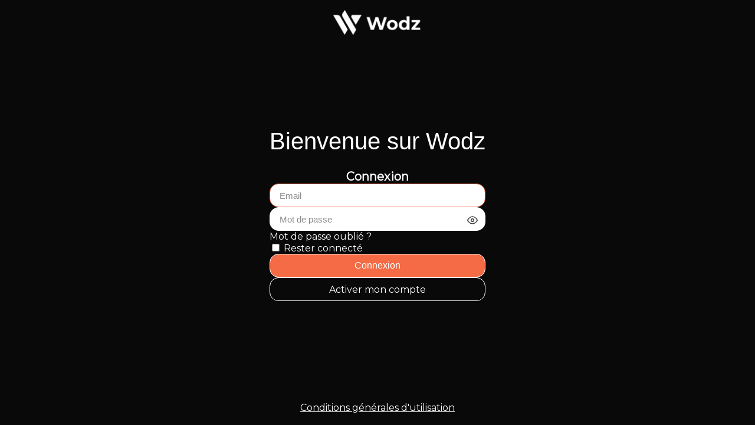

--- FILE ---
content_type: text/html; charset=utf-8
request_url: https://wodz.app/subscriber/login
body_size: 8765
content:
<!DOCTYPE html>
<html lang="fr">
<head>
    <meta charset="utf-8">
    <meta name="viewport" content="width=device-width, initial-scale=1">
    <meta name="csrf-token" content="MJ1ohwr1UlJivIpHrKudt8vwturLeq5dgqrxO3pt">

    <!-- Fonts
        <link rel="stylesheet" href="https://fonts.googleapis.com/css2?family=Nunito:wght@400;600;700&display=swap">
 -->
    <!-- Styles -->
    <title>Wodz</title>

<link rel="stylesheet" href="https://wodz.app/css/wodz_theme_variables.css">
    <link rel="icon" href="https://ucarecdn.com/83ac05ff-7cfe-4d72-9297-b62a9cd2d584/-/preview/32x32/" sizes="32x32">
    <link rel="icon" href="https://ucarecdn.com/83ac05ff-7cfe-4d72-9297-b62a9cd2d584/-/preview/192x192/" sizes="192x192">
    
    <link rel="stylesheet" href="https://wodz.app/css/mobile_login_inputs.css">
    <link rel="stylesheet" href="https://wodz.app/css/mobile_login.css">
    <link rel="preconnect" href="https://fonts.gstatic.com">
    <link href="https://fonts.googleapis.com/css2?family=Montserrat&display=swap" rel="stylesheet">
    <script src="https://wodz.app/js/CsrfRefresher.js"></script>
    <script src="https://wodz.app/js/script-login.js" defer></script>

    <style>

        .modal {
            display: none;
            /* Hidden by default */
            z-index: 50;
            width: 100%;
            overflow: auto;
            /* Enable scroll if needed */
            background-color: rgb(0, 0, 0);
            /* Fallback color */
            background-color: rgba(0, 0, 0, 0.6);
            /* Black w/ opacity */
            position: fixed;
            top: 50%;
            left: 0;
            /* bring your own prefixes */
            transform: translate(0, -50%);

        }
        .modal .card {
            background: #fff;
            font-size: 1.2rem;
            border-radius: .428rem;
            text-align: center;
        }
        .modal .card .card-title {
            background: #fff;
            font-size: 1rem;

            color: var(--accent-color);
        }
        .modal .card .card-content{

        }

    </style>
</head>
<body>
    <div class="login_layout">
        <div class="login_logo">
                                <img src="https://ucarecdn.com/b8707a94-7d22-4bbd-bd46-9f3bd4e80137/"/>
                            </div>
        <div class="login_container">
            
    <div class="login_form">

        <div class="title">
            <h1>Bienvenue sur Wodz</h1>
        </div>
<!--
        <div id="showAppLinks" class="form" style="display: none; margin-top: 1rem">
            <h3>Téléchargez l'application Wodz</h3>
            <div class="showAppLinks">
                <div id="applink_apple">
                    <a href="https://apps.apple.com/fr/app/wodz/id1472198804?platform=iphone"><img
                                src="/img/badges/appstore_fr.png" alt="Download on the App Store"></a></div>
                <div id="applink_google">
                    <a href="https://play.google.com/store/apps/details?id=com.wodz.subscriber&amp;pcampaignid=pcampaignidMKT-Other-global-all-co-prtnr-py-PartBadge-Mar2515-1"><img
                                alt='Disponible sur Google Play' src='/img/badges/google_play_fr.png'/></a>
                </div>
            </div>
        </div>-->

        <form id="loginForm" method="POST" action="https://wodz.app/subscriber/login">

            <div id="login-section-content" class="toogle-visibility form">
                <h3>
                    Connexion
                </h3>
                <!-- Email Address -->
                <!-- Validation Errors -->
                                <div>
                    <input class="loginInput" id="email" type="email" name="email" required placeholder="Email"/>
                </div>
                <!-- Password -->
                <div>
                    <div class="override-input">
                        <input class="loginInput" id="password" type="password" name="password" required
                               placeholder="Mot de passe"/>
                        <div id="override-icon" class="override-icon">
                            <svg xmlns="http://www.w3.org/2000/svg" width="18" height="18" viewBox="0 0 24 24"
                                 fill="none" stroke="#363636" stroke-width="2" stroke-linecap="round"
                                 stroke-linejoin="round" class="feather feather-eye">
                                <path d="M1 12s4-8 11-8 11 8 11 8-4 8-11 8-11-8-11-8z"></path>
                                <circle cx="12" cy="12" r="3"></circle>
                            </svg>
                        </div>
                    </div>
                </div>
                                        <a href="https://wodz.app/subscriber/forgot-password">
                            Mot de passe oublié ?
                        </a>
                
                <!-- Remember Me -->
                <div>
                    <input id="remember_me" type="checkbox" name="remember"/>
                    <label for="remember_me"><span>Rester connecté</span></label>
                </div>

                <div>


                    <button type="submit" class="btn accent" id="loginButton">
                        Connexion
                    </button>

                </div>
                                    <a class="btn" href="https://wodz.app/subscriber/activateAccount">
                        Activer mon compte
                    </a>


                            </div>
            <input type="hidden" name="is_in_app" id="is_in_app" value="true">
        </form>
    </div>
        </div>
        <div class="login_footer">
            <a onclick="document.getElementById('add_public_sale_modal').style.display='block'" class="accent_link" style="text-decoration: underline; text-align: center">
                Conditions générales d&#039;utilisation
            </a>
        </div>
    </div>


    <div id="add_public_sale_modal" class="modal">
        <div class="card">
            <h4 id="add_public_sale_modal_title" class="card-title padding-title">Conditions générales d'utilisation</h4>
            <div class="card-body">
                <iframe  src="/CGU_Wodz.html" style="width:100%; height: 400px" ></iframe>
                <div class="action-form">
                    <button class="btn btn-primary" id="reset-public-sale-add" tabindex="10" style="color:var(--accent-color);"
                            onclick="document.getElementById('add_public_sale_modal').style.display='none';"
                            type="reset">OK</button>
                </div>
            </div>
        </div>
    </div>

        <script type="text/javascript">
        window.onload = function () {
            var loginForm = document.getElementById('loginForm');
            var loginButton = document.getElementById('loginButton');
            var email = document.getElementById('email');
            var password = document.getElementById('password');

            loginForm.addEventListener('submit', function () {
                if (email.value.length > 0 && password.value.length > 0) {
                    loginButton.innerHTML = '<img style="width:24px;  margin:auto auto;" style="vertical-align:middle;" src="https://wodz.app/img/Dual Ring-0.4s-64px.svg" width="24" />';
                }
            });

            var isAndroidWebView = navigator.userAgent.includes("wv") || navigator.userAgent.includes("WebView");
            var isIosWebview = /(iPhone|iPod|iPad).*AppleWebKit(?!.*Version)/i.test(navigator.userAgent);

            var showAppLinksEl = document.getElementById('showAppLinks')
            if (!isAndroidWebView && !isIosWebview && showAppLinksEl) {
                showAppLinksEl.style.display = "grid";
                document.getElementById('is_in_app').value = false;
            } else {
                document.getElementById('is_in_app').value = true;
            }
            console.log(navigator.userAgent);
        }


        function isNativeApp() {
            console.log(navigator.userAgent);
            return /AppName\/[0-9\.]+$/.test(navigator.userAgent);
        }

        setTimeout(function(){
                document.getElementById('login-section-content').classList.add('isVisible');
            },
            300);
        setTimeout(function(){
            document.getElementById('email').focus();
        },400);


    </script>

<script type="text/javascript">
    document.addEventListener('DOMContentLoaded', function() {
        var csrfRefresher = new CsrfRefresher('https://wodz.app/buzz','https://wodz.app/buzz');
        csrfRefresher.start();
    });
</script>
</body>

</html>

--- FILE ---
content_type: text/html
request_url: https://wodz.app/CGU_Wodz.html
body_size: 134717
content:
<html lang="FR">
<head>
    <meta http-equiv=Content-Type content="text/html; charset=windows-1252">
    <meta name=ProgId content=Word.Document>
    <meta name=Generator content="Microsoft Word 15">
    <meta name=Originator content="Microsoft Word 15">
    <link rel=File-List href="CGU%20Wodz%20_fichiers/filelist.xml">
    <link rel=themeData href="CGU%20Wodz%20_fichiers/themedata.thmx">
    <link rel=colorSchemeMapping
          href="CGU%20Wodz%20_fichiers/colorschememapping.xml">
    <!--[if gte mso 9]><xml>
     <w:WordDocument>
      <w:DisplayBackgroundShape/>
      <w:SpellingState>Clean</w:SpellingState>
      <w:GrammarState>Clean</w:GrammarState>
      <w:TrackMoves>false</w:TrackMoves>
      <w:TrackFormatting/>
      <w:HyphenationZone>21</w:HyphenationZone>
      <w:PunctuationKerning/>
      <w:ValidateAgainstSchemas/>
      <w:SaveIfXMLInvalid>false</w:SaveIfXMLInvalid>
      <w:IgnoreMixedContent>false</w:IgnoreMixedContent>
      <w:AlwaysShowPlaceholderText>false</w:AlwaysShowPlaceholderText>
      <w:DoNotPromoteQF/>
      <w:LidThemeOther>FR</w:LidThemeOther>
      <w:LidThemeAsian>X-NONE</w:LidThemeAsian>
      <w:LidThemeComplexScript>X-NONE</w:LidThemeComplexScript>
      <w:Compatibility>
       <w:BreakWrappedTables/>
       <w:SnapToGridInCell/>
       <w:WrapTextWithPunct/>
       <w:UseAsianBreakRules/>
       <w:DontGrowAutofit/>
       <w:SplitPgBreakAndParaMark/>
       <w:EnableOpenTypeKerning/>
       <w:DontFlipMirrorIndents/>
       <w:OverrideTableStyleHps/>
      </w:Compatibility>
      <w:DoNotOptimizeForBrowser/>
      <m:mathPr>
       <m:mathFont m:val="Cambria Math"/>
       <m:brkBin m:val="before"/>
       <m:brkBinSub m:val="&#45;-"/>
       <m:smallFrac m:val="off"/>
       <m:dispDef/>
       <m:lMargin m:val="0"/>
       <m:rMargin m:val="0"/>
       <m:defJc m:val="centerGroup"/>
       <m:wrapIndent m:val="1440"/>
       <m:intLim m:val="subSup"/>
       <m:naryLim m:val="undOvr"/>
      </m:mathPr></w:WordDocument>
    </xml><![endif]--><!--[if gte mso 9]>
    <xml>
        <w:LatentStyles DefLockedState="false" DefUnhideWhenUsed="false"
                        DefSemiHidden="false" DefQFormat="false" DefPriority="99"
                        LatentStyleCount="376">
            <w:LsdException Locked="false" Priority="0" QFormat="true" Name="Normal"/>
            <w:LsdException Locked="false" Priority="9" QFormat="true" Name="heading 1"/>
            <w:LsdException Locked="false" Priority="9" SemiHidden="true"
                            UnhideWhenUsed="true" QFormat="true" Name="heading 2"/>
            <w:LsdException Locked="false" Priority="9" SemiHidden="true"
                            UnhideWhenUsed="true" QFormat="true" Name="heading 3"/>
            <w:LsdException Locked="false" Priority="9" SemiHidden="true"
                            UnhideWhenUsed="true" QFormat="true" Name="heading 4"/>
            <w:LsdException Locked="false" Priority="9" SemiHidden="true"
                            UnhideWhenUsed="true" QFormat="true" Name="heading 5"/>
            <w:LsdException Locked="false" Priority="9" SemiHidden="true"
                            UnhideWhenUsed="true" QFormat="true" Name="heading 6"/>
            <w:LsdException Locked="false" Priority="9" SemiHidden="true"
                            UnhideWhenUsed="true" QFormat="true" Name="heading 7"/>
            <w:LsdException Locked="false" Priority="9" SemiHidden="true"
                            UnhideWhenUsed="true" QFormat="true" Name="heading 8"/>
            <w:LsdException Locked="false" Priority="9" SemiHidden="true"
                            UnhideWhenUsed="true" QFormat="true" Name="heading 9"/>
            <w:LsdException Locked="false" SemiHidden="true" UnhideWhenUsed="true"
                            Name="index 1"/>
            <w:LsdException Locked="false" SemiHidden="true" UnhideWhenUsed="true"
                            Name="index 2"/>
            <w:LsdException Locked="false" SemiHidden="true" UnhideWhenUsed="true"
                            Name="index 3"/>
            <w:LsdException Locked="false" SemiHidden="true" UnhideWhenUsed="true"
                            Name="index 4"/>
            <w:LsdException Locked="false" SemiHidden="true" UnhideWhenUsed="true"
                            Name="index 5"/>
            <w:LsdException Locked="false" SemiHidden="true" UnhideWhenUsed="true"
                            Name="index 6"/>
            <w:LsdException Locked="false" SemiHidden="true" UnhideWhenUsed="true"
                            Name="index 7"/>
            <w:LsdException Locked="false" SemiHidden="true" UnhideWhenUsed="true"
                            Name="index 8"/>
            <w:LsdException Locked="false" SemiHidden="true" UnhideWhenUsed="true"
                            Name="index 9"/>
            <w:LsdException Locked="false" Priority="39" SemiHidden="true"
                            UnhideWhenUsed="true" Name="toc 1"/>
            <w:LsdException Locked="false" Priority="39" SemiHidden="true"
                            UnhideWhenUsed="true" Name="toc 2"/>
            <w:LsdException Locked="false" Priority="39" SemiHidden="true"
                            UnhideWhenUsed="true" Name="toc 3"/>
            <w:LsdException Locked="false" Priority="39" SemiHidden="true"
                            UnhideWhenUsed="true" Name="toc 4"/>
            <w:LsdException Locked="false" Priority="39" SemiHidden="true"
                            UnhideWhenUsed="true" Name="toc 5"/>
            <w:LsdException Locked="false" Priority="39" SemiHidden="true"
                            UnhideWhenUsed="true" Name="toc 6"/>
            <w:LsdException Locked="false" Priority="39" SemiHidden="true"
                            UnhideWhenUsed="true" Name="toc 7"/>
            <w:LsdException Locked="false" Priority="39" SemiHidden="true"
                            UnhideWhenUsed="true" Name="toc 8"/>
            <w:LsdException Locked="false" Priority="39" SemiHidden="true"
                            UnhideWhenUsed="true" Name="toc 9"/>
            <w:LsdException Locked="false" SemiHidden="true" UnhideWhenUsed="true"
                            Name="Normal Indent"/>
            <w:LsdException Locked="false" SemiHidden="true" UnhideWhenUsed="true"
                            Name="footnote text"/>
            <w:LsdException Locked="false" SemiHidden="true" UnhideWhenUsed="true"
                            Name="annotation text"/>
            <w:LsdException Locked="false" SemiHidden="true" UnhideWhenUsed="true"
                            Name="header"/>
            <w:LsdException Locked="false" SemiHidden="true" UnhideWhenUsed="true"
                            Name="footer"/>
            <w:LsdException Locked="false" SemiHidden="true" UnhideWhenUsed="true"
                            Name="index heading"/>
            <w:LsdException Locked="false" Priority="35" SemiHidden="true"
                            UnhideWhenUsed="true" QFormat="true" Name="caption"/>
            <w:LsdException Locked="false" SemiHidden="true" UnhideWhenUsed="true"
                            Name="table of figures"/>
            <w:LsdException Locked="false" SemiHidden="true" UnhideWhenUsed="true"
                            Name="envelope address"/>
            <w:LsdException Locked="false" SemiHidden="true" UnhideWhenUsed="true"
                            Name="envelope return"/>
            <w:LsdException Locked="false" SemiHidden="true" UnhideWhenUsed="true"
                            Name="footnote reference"/>
            <w:LsdException Locked="false" SemiHidden="true" UnhideWhenUsed="true"
                            Name="annotation reference"/>
            <w:LsdException Locked="false" SemiHidden="true" UnhideWhenUsed="true"
                            Name="line number"/>
            <w:LsdException Locked="false" SemiHidden="true" UnhideWhenUsed="true"
                            Name="page number"/>
            <w:LsdException Locked="false" SemiHidden="true" UnhideWhenUsed="true"
                            Name="endnote reference"/>
            <w:LsdException Locked="false" SemiHidden="true" UnhideWhenUsed="true"
                            Name="endnote text"/>
            <w:LsdException Locked="false" SemiHidden="true" UnhideWhenUsed="true"
                            Name="table of authorities"/>
            <w:LsdException Locked="false" SemiHidden="true" UnhideWhenUsed="true"
                            Name="macro"/>
            <w:LsdException Locked="false" SemiHidden="true" UnhideWhenUsed="true"
                            Name="toa heading"/>
            <w:LsdException Locked="false" SemiHidden="true" UnhideWhenUsed="true"
                            Name="List"/>
            <w:LsdException Locked="false" SemiHidden="true" UnhideWhenUsed="true"
                            Name="List Bullet"/>
            <w:LsdException Locked="false" SemiHidden="true" UnhideWhenUsed="true"
                            Name="List Number"/>
            <w:LsdException Locked="false" SemiHidden="true" UnhideWhenUsed="true"
                            Name="List 2"/>
            <w:LsdException Locked="false" SemiHidden="true" UnhideWhenUsed="true"
                            Name="List 3"/>
            <w:LsdException Locked="false" SemiHidden="true" UnhideWhenUsed="true"
                            Name="List 4"/>
            <w:LsdException Locked="false" SemiHidden="true" UnhideWhenUsed="true"
                            Name="List 5"/>
            <w:LsdException Locked="false" SemiHidden="true" UnhideWhenUsed="true"
                            Name="List Bullet 2"/>
            <w:LsdException Locked="false" SemiHidden="true" UnhideWhenUsed="true"
                            Name="List Bullet 3"/>
            <w:LsdException Locked="false" SemiHidden="true" UnhideWhenUsed="true"
                            Name="List Bullet 4"/>
            <w:LsdException Locked="false" SemiHidden="true" UnhideWhenUsed="true"
                            Name="List Bullet 5"/>
            <w:LsdException Locked="false" SemiHidden="true" UnhideWhenUsed="true"
                            Name="List Number 2"/>
            <w:LsdException Locked="false" SemiHidden="true" UnhideWhenUsed="true"
                            Name="List Number 3"/>
            <w:LsdException Locked="false" SemiHidden="true" UnhideWhenUsed="true"
                            Name="List Number 4"/>
            <w:LsdException Locked="false" SemiHidden="true" UnhideWhenUsed="true"
                            Name="List Number 5"/>
            <w:LsdException Locked="false" Priority="10" QFormat="true" Name="Title"/>
            <w:LsdException Locked="false" SemiHidden="true" UnhideWhenUsed="true"
                            Name="Closing"/>
            <w:LsdException Locked="false" SemiHidden="true" UnhideWhenUsed="true"
                            Name="Signature"/>
            <w:LsdException Locked="false" Priority="1" SemiHidden="true"
                            UnhideWhenUsed="true" Name="Default Paragraph Font"/>
            <w:LsdException Locked="false" SemiHidden="true" UnhideWhenUsed="true"
                            Name="Body Text"/>
            <w:LsdException Locked="false" SemiHidden="true" UnhideWhenUsed="true"
                            Name="Body Text Indent"/>
            <w:LsdException Locked="false" SemiHidden="true" UnhideWhenUsed="true"
                            Name="List Continue"/>
            <w:LsdException Locked="false" SemiHidden="true" UnhideWhenUsed="true"
                            Name="List Continue 2"/>
            <w:LsdException Locked="false" SemiHidden="true" UnhideWhenUsed="true"
                            Name="List Continue 3"/>
            <w:LsdException Locked="false" SemiHidden="true" UnhideWhenUsed="true"
                            Name="List Continue 4"/>
            <w:LsdException Locked="false" SemiHidden="true" UnhideWhenUsed="true"
                            Name="List Continue 5"/>
            <w:LsdException Locked="false" SemiHidden="true" UnhideWhenUsed="true"
                            Name="Message Header"/>
            <w:LsdException Locked="false" Priority="11" QFormat="true" Name="Subtitle"/>
            <w:LsdException Locked="false" SemiHidden="true" UnhideWhenUsed="true"
                            Name="Salutation"/>
            <w:LsdException Locked="false" SemiHidden="true" UnhideWhenUsed="true"
                            Name="Date"/>
            <w:LsdException Locked="false" SemiHidden="true" UnhideWhenUsed="true"
                            Name="Body Text First Indent"/>
            <w:LsdException Locked="false" SemiHidden="true" UnhideWhenUsed="true"
                            Name="Body Text First Indent 2"/>
            <w:LsdException Locked="false" SemiHidden="true" UnhideWhenUsed="true"
                            Name="Note Heading"/>
            <w:LsdException Locked="false" SemiHidden="true" UnhideWhenUsed="true"
                            Name="Body Text 2"/>
            <w:LsdException Locked="false" SemiHidden="true" UnhideWhenUsed="true"
                            Name="Body Text 3"/>
            <w:LsdException Locked="false" SemiHidden="true" UnhideWhenUsed="true"
                            Name="Body Text Indent 2"/>
            <w:LsdException Locked="false" SemiHidden="true" UnhideWhenUsed="true"
                            Name="Body Text Indent 3"/>
            <w:LsdException Locked="false" SemiHidden="true" UnhideWhenUsed="true"
                            Name="Block Text"/>
            <w:LsdException Locked="false" SemiHidden="true" UnhideWhenUsed="true"
                            Name="Hyperlink"/>
            <w:LsdException Locked="false" SemiHidden="true" UnhideWhenUsed="true"
                            Name="FollowedHyperlink"/>
            <w:LsdException Locked="false" Priority="22" QFormat="true" Name="Strong"/>
            <w:LsdException Locked="false" Priority="20" QFormat="true" Name="Emphasis"/>
            <w:LsdException Locked="false" SemiHidden="true" UnhideWhenUsed="true"
                            Name="Document Map"/>
            <w:LsdException Locked="false" SemiHidden="true" UnhideWhenUsed="true"
                            Name="Plain Text"/>
            <w:LsdException Locked="false" SemiHidden="true" UnhideWhenUsed="true"
                            Name="E-mail Signature"/>
            <w:LsdException Locked="false" SemiHidden="true" UnhideWhenUsed="true"
                            Name="HTML Top of Form"/>
            <w:LsdException Locked="false" SemiHidden="true" UnhideWhenUsed="true"
                            Name="HTML Bottom of Form"/>
            <w:LsdException Locked="false" SemiHidden="true" UnhideWhenUsed="true"
                            Name="Normal (Web)"/>
            <w:LsdException Locked="false" SemiHidden="true" UnhideWhenUsed="true"
                            Name="HTML Acronym"/>
            <w:LsdException Locked="false" SemiHidden="true" UnhideWhenUsed="true"
                            Name="HTML Address"/>
            <w:LsdException Locked="false" SemiHidden="true" UnhideWhenUsed="true"
                            Name="HTML Cite"/>
            <w:LsdException Locked="false" SemiHidden="true" UnhideWhenUsed="true"
                            Name="HTML Code"/>
            <w:LsdException Locked="false" SemiHidden="true" UnhideWhenUsed="true"
                            Name="HTML Definition"/>
            <w:LsdException Locked="false" SemiHidden="true" UnhideWhenUsed="true"
                            Name="HTML Keyboard"/>
            <w:LsdException Locked="false" SemiHidden="true" UnhideWhenUsed="true"
                            Name="HTML Preformatted"/>
            <w:LsdException Locked="false" SemiHidden="true" UnhideWhenUsed="true"
                            Name="HTML Sample"/>
            <w:LsdException Locked="false" SemiHidden="true" UnhideWhenUsed="true"
                            Name="HTML Typewriter"/>
            <w:LsdException Locked="false" SemiHidden="true" UnhideWhenUsed="true"
                            Name="HTML Variable"/>
            <w:LsdException Locked="false" SemiHidden="true" UnhideWhenUsed="true"
                            Name="Normal Table"/>
            <w:LsdException Locked="false" SemiHidden="true" UnhideWhenUsed="true"
                            Name="annotation subject"/>
            <w:LsdException Locked="false" SemiHidden="true" UnhideWhenUsed="true"
                            Name="No List"/>
            <w:LsdException Locked="false" SemiHidden="true" UnhideWhenUsed="true"
                            Name="Outline List 1"/>
            <w:LsdException Locked="false" SemiHidden="true" UnhideWhenUsed="true"
                            Name="Outline List 2"/>
            <w:LsdException Locked="false" SemiHidden="true" UnhideWhenUsed="true"
                            Name="Outline List 3"/>
            <w:LsdException Locked="false" SemiHidden="true" UnhideWhenUsed="true"
                            Name="Table Simple 1"/>
            <w:LsdException Locked="false" SemiHidden="true" UnhideWhenUsed="true"
                            Name="Table Simple 2"/>
            <w:LsdException Locked="false" SemiHidden="true" UnhideWhenUsed="true"
                            Name="Table Simple 3"/>
            <w:LsdException Locked="false" SemiHidden="true" UnhideWhenUsed="true"
                            Name="Table Classic 1"/>
            <w:LsdException Locked="false" SemiHidden="true" UnhideWhenUsed="true"
                            Name="Table Classic 2"/>
            <w:LsdException Locked="false" SemiHidden="true" UnhideWhenUsed="true"
                            Name="Table Classic 3"/>
            <w:LsdException Locked="false" SemiHidden="true" UnhideWhenUsed="true"
                            Name="Table Classic 4"/>
            <w:LsdException Locked="false" SemiHidden="true" UnhideWhenUsed="true"
                            Name="Table Colorful 1"/>
            <w:LsdException Locked="false" SemiHidden="true" UnhideWhenUsed="true"
                            Name="Table Colorful 2"/>
            <w:LsdException Locked="false" SemiHidden="true" UnhideWhenUsed="true"
                            Name="Table Colorful 3"/>
            <w:LsdException Locked="false" SemiHidden="true" UnhideWhenUsed="true"
                            Name="Table Columns 1"/>
            <w:LsdException Locked="false" SemiHidden="true" UnhideWhenUsed="true"
                            Name="Table Columns 2"/>
            <w:LsdException Locked="false" SemiHidden="true" UnhideWhenUsed="true"
                            Name="Table Columns 3"/>
            <w:LsdException Locked="false" SemiHidden="true" UnhideWhenUsed="true"
                            Name="Table Columns 4"/>
            <w:LsdException Locked="false" SemiHidden="true" UnhideWhenUsed="true"
                            Name="Table Columns 5"/>
            <w:LsdException Locked="false" SemiHidden="true" UnhideWhenUsed="true"
                            Name="Table Grid 1"/>
            <w:LsdException Locked="false" SemiHidden="true" UnhideWhenUsed="true"
                            Name="Table Grid 2"/>
            <w:LsdException Locked="false" SemiHidden="true" UnhideWhenUsed="true"
                            Name="Table Grid 3"/>
            <w:LsdException Locked="false" SemiHidden="true" UnhideWhenUsed="true"
                            Name="Table Grid 4"/>
            <w:LsdException Locked="false" SemiHidden="true" UnhideWhenUsed="true"
                            Name="Table Grid 5"/>
            <w:LsdException Locked="false" SemiHidden="true" UnhideWhenUsed="true"
                            Name="Table Grid 6"/>
            <w:LsdException Locked="false" SemiHidden="true" UnhideWhenUsed="true"
                            Name="Table Grid 7"/>
            <w:LsdException Locked="false" SemiHidden="true" UnhideWhenUsed="true"
                            Name="Table Grid 8"/>
            <w:LsdException Locked="false" SemiHidden="true" UnhideWhenUsed="true"
                            Name="Table List 1"/>
            <w:LsdException Locked="false" SemiHidden="true" UnhideWhenUsed="true"
                            Name="Table List 2"/>
            <w:LsdException Locked="false" SemiHidden="true" UnhideWhenUsed="true"
                            Name="Table List 3"/>
            <w:LsdException Locked="false" SemiHidden="true" UnhideWhenUsed="true"
                            Name="Table List 4"/>
            <w:LsdException Locked="false" SemiHidden="true" UnhideWhenUsed="true"
                            Name="Table List 5"/>
            <w:LsdException Locked="false" SemiHidden="true" UnhideWhenUsed="true"
                            Name="Table List 6"/>
            <w:LsdException Locked="false" SemiHidden="true" UnhideWhenUsed="true"
                            Name="Table List 7"/>
            <w:LsdException Locked="false" SemiHidden="true" UnhideWhenUsed="true"
                            Name="Table List 8"/>
            <w:LsdException Locked="false" SemiHidden="true" UnhideWhenUsed="true"
                            Name="Table 3D effects 1"/>
            <w:LsdException Locked="false" SemiHidden="true" UnhideWhenUsed="true"
                            Name="Table 3D effects 2"/>
            <w:LsdException Locked="false" SemiHidden="true" UnhideWhenUsed="true"
                            Name="Table 3D effects 3"/>
            <w:LsdException Locked="false" SemiHidden="true" UnhideWhenUsed="true"
                            Name="Table Contemporary"/>
            <w:LsdException Locked="false" SemiHidden="true" UnhideWhenUsed="true"
                            Name="Table Elegant"/>
            <w:LsdException Locked="false" SemiHidden="true" UnhideWhenUsed="true"
                            Name="Table Professional"/>
            <w:LsdException Locked="false" SemiHidden="true" UnhideWhenUsed="true"
                            Name="Table Subtle 1"/>
            <w:LsdException Locked="false" SemiHidden="true" UnhideWhenUsed="true"
                            Name="Table Subtle 2"/>
            <w:LsdException Locked="false" SemiHidden="true" UnhideWhenUsed="true"
                            Name="Table Web 1"/>
            <w:LsdException Locked="false" SemiHidden="true" UnhideWhenUsed="true"
                            Name="Table Web 2"/>
            <w:LsdException Locked="false" SemiHidden="true" UnhideWhenUsed="true"
                            Name="Table Web 3"/>
            <w:LsdException Locked="false" SemiHidden="true" UnhideWhenUsed="true"
                            Name="Balloon Text"/>
            <w:LsdException Locked="false" Priority="39" Name="Table Grid"/>
            <w:LsdException Locked="false" SemiHidden="true" UnhideWhenUsed="true"
                            Name="Table Theme"/>
            <w:LsdException Locked="false" SemiHidden="true" Name="Placeholder Text"/>
            <w:LsdException Locked="false" Priority="1" QFormat="true" Name="No Spacing"/>
            <w:LsdException Locked="false" Priority="60" Name="Light Shading"/>
            <w:LsdException Locked="false" Priority="61" Name="Light List"/>
            <w:LsdException Locked="false" Priority="62" Name="Light Grid"/>
            <w:LsdException Locked="false" Priority="63" Name="Medium Shading 1"/>
            <w:LsdException Locked="false" Priority="64" Name="Medium Shading 2"/>
            <w:LsdException Locked="false" Priority="65" Name="Medium List 1"/>
            <w:LsdException Locked="false" Priority="66" Name="Medium List 2"/>
            <w:LsdException Locked="false" Priority="67" Name="Medium Grid 1"/>
            <w:LsdException Locked="false" Priority="68" Name="Medium Grid 2"/>
            <w:LsdException Locked="false" Priority="69" Name="Medium Grid 3"/>
            <w:LsdException Locked="false" Priority="70" Name="Dark List"/>
            <w:LsdException Locked="false" Priority="71" Name="Colorful Shading"/>
            <w:LsdException Locked="false" Priority="72" Name="Colorful List"/>
            <w:LsdException Locked="false" Priority="73" Name="Colorful Grid"/>
            <w:LsdException Locked="false" Priority="60" Name="Light Shading Accent 1"/>
            <w:LsdException Locked="false" Priority="61" Name="Light List Accent 1"/>
            <w:LsdException Locked="false" Priority="62" Name="Light Grid Accent 1"/>
            <w:LsdException Locked="false" Priority="63" Name="Medium Shading 1 Accent 1"/>
            <w:LsdException Locked="false" Priority="64" Name="Medium Shading 2 Accent 1"/>
            <w:LsdException Locked="false" Priority="65" Name="Medium List 1 Accent 1"/>
            <w:LsdException Locked="false" SemiHidden="true" Name="Revision"/>
            <w:LsdException Locked="false" Priority="34" QFormat="true"
                            Name="List Paragraph"/>
            <w:LsdException Locked="false" Priority="29" QFormat="true" Name="Quote"/>
            <w:LsdException Locked="false" Priority="30" QFormat="true"
                            Name="Intense Quote"/>
            <w:LsdException Locked="false" Priority="66" Name="Medium List 2 Accent 1"/>
            <w:LsdException Locked="false" Priority="67" Name="Medium Grid 1 Accent 1"/>
            <w:LsdException Locked="false" Priority="68" Name="Medium Grid 2 Accent 1"/>
            <w:LsdException Locked="false" Priority="69" Name="Medium Grid 3 Accent 1"/>
            <w:LsdException Locked="false" Priority="70" Name="Dark List Accent 1"/>
            <w:LsdException Locked="false" Priority="71" Name="Colorful Shading Accent 1"/>
            <w:LsdException Locked="false" Priority="72" Name="Colorful List Accent 1"/>
            <w:LsdException Locked="false" Priority="73" Name="Colorful Grid Accent 1"/>
            <w:LsdException Locked="false" Priority="60" Name="Light Shading Accent 2"/>
            <w:LsdException Locked="false" Priority="61" Name="Light List Accent 2"/>
            <w:LsdException Locked="false" Priority="62" Name="Light Grid Accent 2"/>
            <w:LsdException Locked="false" Priority="63" Name="Medium Shading 1 Accent 2"/>
            <w:LsdException Locked="false" Priority="64" Name="Medium Shading 2 Accent 2"/>
            <w:LsdException Locked="false" Priority="65" Name="Medium List 1 Accent 2"/>
            <w:LsdException Locked="false" Priority="66" Name="Medium List 2 Accent 2"/>
            <w:LsdException Locked="false" Priority="67" Name="Medium Grid 1 Accent 2"/>
            <w:LsdException Locked="false" Priority="68" Name="Medium Grid 2 Accent 2"/>
            <w:LsdException Locked="false" Priority="69" Name="Medium Grid 3 Accent 2"/>
            <w:LsdException Locked="false" Priority="70" Name="Dark List Accent 2"/>
            <w:LsdException Locked="false" Priority="71" Name="Colorful Shading Accent 2"/>
            <w:LsdException Locked="false" Priority="72" Name="Colorful List Accent 2"/>
            <w:LsdException Locked="false" Priority="73" Name="Colorful Grid Accent 2"/>
            <w:LsdException Locked="false" Priority="60" Name="Light Shading Accent 3"/>
            <w:LsdException Locked="false" Priority="61" Name="Light List Accent 3"/>
            <w:LsdException Locked="false" Priority="62" Name="Light Grid Accent 3"/>
            <w:LsdException Locked="false" Priority="63" Name="Medium Shading 1 Accent 3"/>
            <w:LsdException Locked="false" Priority="64" Name="Medium Shading 2 Accent 3"/>
            <w:LsdException Locked="false" Priority="65" Name="Medium List 1 Accent 3"/>
            <w:LsdException Locked="false" Priority="66" Name="Medium List 2 Accent 3"/>
            <w:LsdException Locked="false" Priority="67" Name="Medium Grid 1 Accent 3"/>
            <w:LsdException Locked="false" Priority="68" Name="Medium Grid 2 Accent 3"/>
            <w:LsdException Locked="false" Priority="69" Name="Medium Grid 3 Accent 3"/>
            <w:LsdException Locked="false" Priority="70" Name="Dark List Accent 3"/>
            <w:LsdException Locked="false" Priority="71" Name="Colorful Shading Accent 3"/>
            <w:LsdException Locked="false" Priority="72" Name="Colorful List Accent 3"/>
            <w:LsdException Locked="false" Priority="73" Name="Colorful Grid Accent 3"/>
            <w:LsdException Locked="false" Priority="60" Name="Light Shading Accent 4"/>
            <w:LsdException Locked="false" Priority="61" Name="Light List Accent 4"/>
            <w:LsdException Locked="false" Priority="62" Name="Light Grid Accent 4"/>
            <w:LsdException Locked="false" Priority="63" Name="Medium Shading 1 Accent 4"/>
            <w:LsdException Locked="false" Priority="64" Name="Medium Shading 2 Accent 4"/>
            <w:LsdException Locked="false" Priority="65" Name="Medium List 1 Accent 4"/>
            <w:LsdException Locked="false" Priority="66" Name="Medium List 2 Accent 4"/>
            <w:LsdException Locked="false" Priority="67" Name="Medium Grid 1 Accent 4"/>
            <w:LsdException Locked="false" Priority="68" Name="Medium Grid 2 Accent 4"/>
            <w:LsdException Locked="false" Priority="69" Name="Medium Grid 3 Accent 4"/>
            <w:LsdException Locked="false" Priority="70" Name="Dark List Accent 4"/>
            <w:LsdException Locked="false" Priority="71" Name="Colorful Shading Accent 4"/>
            <w:LsdException Locked="false" Priority="72" Name="Colorful List Accent 4"/>
            <w:LsdException Locked="false" Priority="73" Name="Colorful Grid Accent 4"/>
            <w:LsdException Locked="false" Priority="60" Name="Light Shading Accent 5"/>
            <w:LsdException Locked="false" Priority="61" Name="Light List Accent 5"/>
            <w:LsdException Locked="false" Priority="62" Name="Light Grid Accent 5"/>
            <w:LsdException Locked="false" Priority="63" Name="Medium Shading 1 Accent 5"/>
            <w:LsdException Locked="false" Priority="64" Name="Medium Shading 2 Accent 5"/>
            <w:LsdException Locked="false" Priority="65" Name="Medium List 1 Accent 5"/>
            <w:LsdException Locked="false" Priority="66" Name="Medium List 2 Accent 5"/>
            <w:LsdException Locked="false" Priority="67" Name="Medium Grid 1 Accent 5"/>
            <w:LsdException Locked="false" Priority="68" Name="Medium Grid 2 Accent 5"/>
            <w:LsdException Locked="false" Priority="69" Name="Medium Grid 3 Accent 5"/>
            <w:LsdException Locked="false" Priority="70" Name="Dark List Accent 5"/>
            <w:LsdException Locked="false" Priority="71" Name="Colorful Shading Accent 5"/>
            <w:LsdException Locked="false" Priority="72" Name="Colorful List Accent 5"/>
            <w:LsdException Locked="false" Priority="73" Name="Colorful Grid Accent 5"/>
            <w:LsdException Locked="false" Priority="60" Name="Light Shading Accent 6"/>
            <w:LsdException Locked="false" Priority="61" Name="Light List Accent 6"/>
            <w:LsdException Locked="false" Priority="62" Name="Light Grid Accent 6"/>
            <w:LsdException Locked="false" Priority="63" Name="Medium Shading 1 Accent 6"/>
            <w:LsdException Locked="false" Priority="64" Name="Medium Shading 2 Accent 6"/>
            <w:LsdException Locked="false" Priority="65" Name="Medium List 1 Accent 6"/>
            <w:LsdException Locked="false" Priority="66" Name="Medium List 2 Accent 6"/>
            <w:LsdException Locked="false" Priority="67" Name="Medium Grid 1 Accent 6"/>
            <w:LsdException Locked="false" Priority="68" Name="Medium Grid 2 Accent 6"/>
            <w:LsdException Locked="false" Priority="69" Name="Medium Grid 3 Accent 6"/>
            <w:LsdException Locked="false" Priority="70" Name="Dark List Accent 6"/>
            <w:LsdException Locked="false" Priority="71" Name="Colorful Shading Accent 6"/>
            <w:LsdException Locked="false" Priority="72" Name="Colorful List Accent 6"/>
            <w:LsdException Locked="false" Priority="73" Name="Colorful Grid Accent 6"/>
            <w:LsdException Locked="false" Priority="19" QFormat="true"
                            Name="Subtle Emphasis"/>
            <w:LsdException Locked="false" Priority="21" QFormat="true"
                            Name="Intense Emphasis"/>
            <w:LsdException Locked="false" Priority="31" QFormat="true"
                            Name="Subtle Reference"/>
            <w:LsdException Locked="false" Priority="32" QFormat="true"
                            Name="Intense Reference"/>
            <w:LsdException Locked="false" Priority="33" QFormat="true" Name="Book Title"/>
            <w:LsdException Locked="false" Priority="37" SemiHidden="true"
                            UnhideWhenUsed="true" Name="Bibliography"/>
            <w:LsdException Locked="false" Priority="39" SemiHidden="true"
                            UnhideWhenUsed="true" QFormat="true" Name="TOC Heading"/>
            <w:LsdException Locked="false" Priority="41" Name="Plain Table 1"/>
            <w:LsdException Locked="false" Priority="42" Name="Plain Table 2"/>
            <w:LsdException Locked="false" Priority="43" Name="Plain Table 3"/>
            <w:LsdException Locked="false" Priority="44" Name="Plain Table 4"/>
            <w:LsdException Locked="false" Priority="45" Name="Plain Table 5"/>
            <w:LsdException Locked="false" Priority="40" Name="Grid Table Light"/>
            <w:LsdException Locked="false" Priority="46" Name="Grid Table 1 Light"/>
            <w:LsdException Locked="false" Priority="47" Name="Grid Table 2"/>
            <w:LsdException Locked="false" Priority="48" Name="Grid Table 3"/>
            <w:LsdException Locked="false" Priority="49" Name="Grid Table 4"/>
            <w:LsdException Locked="false" Priority="50" Name="Grid Table 5 Dark"/>
            <w:LsdException Locked="false" Priority="51" Name="Grid Table 6 Colorful"/>
            <w:LsdException Locked="false" Priority="52" Name="Grid Table 7 Colorful"/>
            <w:LsdException Locked="false" Priority="46"
                            Name="Grid Table 1 Light Accent 1"/>
            <w:LsdException Locked="false" Priority="47" Name="Grid Table 2 Accent 1"/>
            <w:LsdException Locked="false" Priority="48" Name="Grid Table 3 Accent 1"/>
            <w:LsdException Locked="false" Priority="49" Name="Grid Table 4 Accent 1"/>
            <w:LsdException Locked="false" Priority="50" Name="Grid Table 5 Dark Accent 1"/>
            <w:LsdException Locked="false" Priority="51"
                            Name="Grid Table 6 Colorful Accent 1"/>
            <w:LsdException Locked="false" Priority="52"
                            Name="Grid Table 7 Colorful Accent 1"/>
            <w:LsdException Locked="false" Priority="46"
                            Name="Grid Table 1 Light Accent 2"/>
            <w:LsdException Locked="false" Priority="47" Name="Grid Table 2 Accent 2"/>
            <w:LsdException Locked="false" Priority="48" Name="Grid Table 3 Accent 2"/>
            <w:LsdException Locked="false" Priority="49" Name="Grid Table 4 Accent 2"/>
            <w:LsdException Locked="false" Priority="50" Name="Grid Table 5 Dark Accent 2"/>
            <w:LsdException Locked="false" Priority="51"
                            Name="Grid Table 6 Colorful Accent 2"/>
            <w:LsdException Locked="false" Priority="52"
                            Name="Grid Table 7 Colorful Accent 2"/>
            <w:LsdException Locked="false" Priority="46"
                            Name="Grid Table 1 Light Accent 3"/>
            <w:LsdException Locked="false" Priority="47" Name="Grid Table 2 Accent 3"/>
            <w:LsdException Locked="false" Priority="48" Name="Grid Table 3 Accent 3"/>
            <w:LsdException Locked="false" Priority="49" Name="Grid Table 4 Accent 3"/>
            <w:LsdException Locked="false" Priority="50" Name="Grid Table 5 Dark Accent 3"/>
            <w:LsdException Locked="false" Priority="51"
                            Name="Grid Table 6 Colorful Accent 3"/>
            <w:LsdException Locked="false" Priority="52"
                            Name="Grid Table 7 Colorful Accent 3"/>
            <w:LsdException Locked="false" Priority="46"
                            Name="Grid Table 1 Light Accent 4"/>
            <w:LsdException Locked="false" Priority="47" Name="Grid Table 2 Accent 4"/>
            <w:LsdException Locked="false" Priority="48" Name="Grid Table 3 Accent 4"/>
            <w:LsdException Locked="false" Priority="49" Name="Grid Table 4 Accent 4"/>
            <w:LsdException Locked="false" Priority="50" Name="Grid Table 5 Dark Accent 4"/>
            <w:LsdException Locked="false" Priority="51"
                            Name="Grid Table 6 Colorful Accent 4"/>
            <w:LsdException Locked="false" Priority="52"
                            Name="Grid Table 7 Colorful Accent 4"/>
            <w:LsdException Locked="false" Priority="46"
                            Name="Grid Table 1 Light Accent 5"/>
            <w:LsdException Locked="false" Priority="47" Name="Grid Table 2 Accent 5"/>
            <w:LsdException Locked="false" Priority="48" Name="Grid Table 3 Accent 5"/>
            <w:LsdException Locked="false" Priority="49" Name="Grid Table 4 Accent 5"/>
            <w:LsdException Locked="false" Priority="50" Name="Grid Table 5 Dark Accent 5"/>
            <w:LsdException Locked="false" Priority="51"
                            Name="Grid Table 6 Colorful Accent 5"/>
            <w:LsdException Locked="false" Priority="52"
                            Name="Grid Table 7 Colorful Accent 5"/>
            <w:LsdException Locked="false" Priority="46"
                            Name="Grid Table 1 Light Accent 6"/>
            <w:LsdException Locked="false" Priority="47" Name="Grid Table 2 Accent 6"/>
            <w:LsdException Locked="false" Priority="48" Name="Grid Table 3 Accent 6"/>
            <w:LsdException Locked="false" Priority="49" Name="Grid Table 4 Accent 6"/>
            <w:LsdException Locked="false" Priority="50" Name="Grid Table 5 Dark Accent 6"/>
            <w:LsdException Locked="false" Priority="51"
                            Name="Grid Table 6 Colorful Accent 6"/>
            <w:LsdException Locked="false" Priority="52"
                            Name="Grid Table 7 Colorful Accent 6"/>
            <w:LsdException Locked="false" Priority="46" Name="List Table 1 Light"/>
            <w:LsdException Locked="false" Priority="47" Name="List Table 2"/>
            <w:LsdException Locked="false" Priority="48" Name="List Table 3"/>
            <w:LsdException Locked="false" Priority="49" Name="List Table 4"/>
            <w:LsdException Locked="false" Priority="50" Name="List Table 5 Dark"/>
            <w:LsdException Locked="false" Priority="51" Name="List Table 6 Colorful"/>
            <w:LsdException Locked="false" Priority="52" Name="List Table 7 Colorful"/>
            <w:LsdException Locked="false" Priority="46"
                            Name="List Table 1 Light Accent 1"/>
            <w:LsdException Locked="false" Priority="47" Name="List Table 2 Accent 1"/>
            <w:LsdException Locked="false" Priority="48" Name="List Table 3 Accent 1"/>
            <w:LsdException Locked="false" Priority="49" Name="List Table 4 Accent 1"/>
            <w:LsdException Locked="false" Priority="50" Name="List Table 5 Dark Accent 1"/>
            <w:LsdException Locked="false" Priority="51"
                            Name="List Table 6 Colorful Accent 1"/>
            <w:LsdException Locked="false" Priority="52"
                            Name="List Table 7 Colorful Accent 1"/>
            <w:LsdException Locked="false" Priority="46"
                            Name="List Table 1 Light Accent 2"/>
            <w:LsdException Locked="false" Priority="47" Name="List Table 2 Accent 2"/>
            <w:LsdException Locked="false" Priority="48" Name="List Table 3 Accent 2"/>
            <w:LsdException Locked="false" Priority="49" Name="List Table 4 Accent 2"/>
            <w:LsdException Locked="false" Priority="50" Name="List Table 5 Dark Accent 2"/>
            <w:LsdException Locked="false" Priority="51"
                            Name="List Table 6 Colorful Accent 2"/>
            <w:LsdException Locked="false" Priority="52"
                            Name="List Table 7 Colorful Accent 2"/>
            <w:LsdException Locked="false" Priority="46"
                            Name="List Table 1 Light Accent 3"/>
            <w:LsdException Locked="false" Priority="47" Name="List Table 2 Accent 3"/>
            <w:LsdException Locked="false" Priority="48" Name="List Table 3 Accent 3"/>
            <w:LsdException Locked="false" Priority="49" Name="List Table 4 Accent 3"/>
            <w:LsdException Locked="false" Priority="50" Name="List Table 5 Dark Accent 3"/>
            <w:LsdException Locked="false" Priority="51"
                            Name="List Table 6 Colorful Accent 3"/>
            <w:LsdException Locked="false" Priority="52"
                            Name="List Table 7 Colorful Accent 3"/>
            <w:LsdException Locked="false" Priority="46"
                            Name="List Table 1 Light Accent 4"/>
            <w:LsdException Locked="false" Priority="47" Name="List Table 2 Accent 4"/>
            <w:LsdException Locked="false" Priority="48" Name="List Table 3 Accent 4"/>
            <w:LsdException Locked="false" Priority="49" Name="List Table 4 Accent 4"/>
            <w:LsdException Locked="false" Priority="50" Name="List Table 5 Dark Accent 4"/>
            <w:LsdException Locked="false" Priority="51"
                            Name="List Table 6 Colorful Accent 4"/>
            <w:LsdException Locked="false" Priority="52"
                            Name="List Table 7 Colorful Accent 4"/>
            <w:LsdException Locked="false" Priority="46"
                            Name="List Table 1 Light Accent 5"/>
            <w:LsdException Locked="false" Priority="47" Name="List Table 2 Accent 5"/>
            <w:LsdException Locked="false" Priority="48" Name="List Table 3 Accent 5"/>
            <w:LsdException Locked="false" Priority="49" Name="List Table 4 Accent 5"/>
            <w:LsdException Locked="false" Priority="50" Name="List Table 5 Dark Accent 5"/>
            <w:LsdException Locked="false" Priority="51"
                            Name="List Table 6 Colorful Accent 5"/>
            <w:LsdException Locked="false" Priority="52"
                            Name="List Table 7 Colorful Accent 5"/>
            <w:LsdException Locked="false" Priority="46"
                            Name="List Table 1 Light Accent 6"/>
            <w:LsdException Locked="false" Priority="47" Name="List Table 2 Accent 6"/>
            <w:LsdException Locked="false" Priority="48" Name="List Table 3 Accent 6"/>
            <w:LsdException Locked="false" Priority="49" Name="List Table 4 Accent 6"/>
            <w:LsdException Locked="false" Priority="50" Name="List Table 5 Dark Accent 6"/>
            <w:LsdException Locked="false" Priority="51"
                            Name="List Table 6 Colorful Accent 6"/>
            <w:LsdException Locked="false" Priority="52"
                            Name="List Table 7 Colorful Accent 6"/>
            <w:LsdException Locked="false" SemiHidden="true" UnhideWhenUsed="true"
                            Name="Mention"/>
            <w:LsdException Locked="false" SemiHidden="true" UnhideWhenUsed="true"
                            Name="Smart Hyperlink"/>
            <w:LsdException Locked="false" SemiHidden="true" UnhideWhenUsed="true"
                            Name="Hashtag"/>
            <w:LsdException Locked="false" SemiHidden="true" UnhideWhenUsed="true"
                            Name="Unresolved Mention"/>
            <w:LsdException Locked="false" SemiHidden="true" UnhideWhenUsed="true"
                            Name="Smart Link"/>
        </w:LatentStyles>
    </xml><![endif]-->
    <style>
        <!--
        /* Font Definitions */
        @font-face {
            font-family: Helvetica;
            panose-1: 2 11 6 4 2 2 2 2 2 4;
            mso-font-charset: 0;
            mso-generic-font-family: swiss;
            mso-font-pitch: variable;
            mso-font-signature: -536858881 -1073711013 9 0 511 0;
        }

        @font-face {
            font-family: "Cambria Math";
            panose-1: 2 4 5 3 5 4 6 3 2 4;
            mso-font-charset: 0;
            mso-generic-font-family: roman;
            mso-font-pitch: variable;
            mso-font-signature: -536869121 1107305727 33554432 0 415 0;
        }

        @font-face {
            font-family: "Arial Unicode MS";
            panose-1: 2 11 6 4 2 2 2 2 2 4;
            mso-font-charset: 0;
            mso-generic-font-family: roman;
            mso-font-pitch: auto;
            mso-font-signature: 0 0 0 0 0 0;
        }

        @font-face {
            font-family: "Helvetica Neue";
            mso-font-alt: Arial;
            mso-font-charset: 0;
            mso-generic-font-family: roman;
            mso-font-pitch: auto;
            mso-font-signature: 0 0 0 0 0 0;
        }

        @font-face {
            font-family: "Helvetica Light";
            mso-font-alt: "Arial Nova Light";
            mso-font-charset: 0;
            mso-generic-font-family: roman;
            mso-font-pitch: auto;
            mso-font-signature: 0 0 0 0 0 0;
        }

        /* Style Definitions */
        p.MsoNormal, li.MsoNormal, div.MsoNormal {
            mso-style-unhide: no;
            mso-style-qformat: yes;
            mso-style-parent: "";
            margin: 0cm;
            mso-pagination: widow-orphan;
            font-size: 12.0pt;
            font-family: "Times New Roman", serif;
            mso-fareast-font-family: "Arial Unicode MS";
            border: none;
            mso-ansi-language: EN-US;
            mso-fareast-language: EN-US;
        }

        a:link, span.MsoHyperlink {
            mso-style-unhide: no;
            mso-style-parent: "";
            text-decoration: underline;
            text-underline: single;
        }

        a:visited, span.MsoHyperlinkFollowed {
            mso-style-noshow: yes;
            mso-style-priority: 99;
            color: fuchsia;
            mso-themecolor: followedhyperlink;
            text-decoration: underline;
            text-underline: single;
        }

        p.Pardfaut, li.Pardfaut, div.Pardfaut {
            mso-style-name: "Par défaut";
            mso-style-unhide: no;
            mso-style-parent: "";
            margin-top: 8.0pt;
            margin-right: 0cm;
            margin-bottom: 0cm;
            margin-left: 0cm;
            mso-pagination: widow-orphan;
            font-size: 12.0pt;
            font-family: "Helvetica Neue", serif;
            mso-fareast-font-family: "Arial Unicode MS";
            mso-bidi-font-family: "Arial Unicode MS";
            color: black;
            border: none;
            mso-style-textoutline-type: none;
            mso-style-textoutline-outlinestyle-dpiwidth: 0pt;
            mso-style-textoutline-outlinestyle-linecap: flat;
            mso-style-textoutline-outlinestyle-join: bevel;
            mso-style-textoutline-outlinestyle-pctmiterlimit: 0%;
            mso-style-textoutline-outlinestyle-dash: solid;
            mso-style-textoutline-outlinestyle-align: center;
            mso-style-textoutline-outlinestyle-compound: simple;
            mso-ansi-language: EN-US;
        }

        span.Aucun {
            mso-style-name: Aucun;
            mso-style-unhide: no;
            mso-style-parent: "";
        }

        span.SpellE {
            mso-style-name: "";
            mso-spl-e: yes;
        }

        span.GramE {
            mso-style-name: "";
            mso-gram-e: yes;
        }

        .MsoChpDefault {
            mso-style-type: export-only;
            mso-default-props: yes;
            font-size: 10.0pt;
            mso-ansi-font-size: 10.0pt;
            mso-bidi-font-size: 10.0pt;
            mso-fareast-font-family: "Arial Unicode MS";
            border: none;
        }

        .MsoPapDefault {
            mso-style-type: export-only;
        }

        /* Page Definitions */
        @page {
            mso-footnote-separator: url("CGU%20Wodz%20_fichiers/header.htm") fs;
            mso-footnote-continuation-separator: url("CGU%20Wodz%20_fichiers/header.htm") fcs;
            mso-endnote-separator: url("CGU%20Wodz%20_fichiers/header.htm") es;
            mso-endnote-continuation-separator: url("CGU%20Wodz%20_fichiers/header.htm") ecs;
        }

        @page WordSection1 {
            size: 595.3pt 841.9pt;
            margin: 2.0cm 2.0cm 2.0cm 2.0cm;
            mso-header-margin: 35.45pt;
            mso-footer-margin: 42.5pt;
            mso-header: url("CGU%20Wodz%20_fichiers/header.htm") h1;
            mso-footer: url("CGU%20Wodz%20_fichiers/header.htm") f1;
            mso-paper-source: 0;
        }

        div.WordSection1 {
            page: WordSection1;
        }

        /* List Definitions */
        @list l0 {
            mso-list-id: 630749808;
            mso-list-type: hybrid;
            mso-list-template-ids: -995176082 1347310378 -233535446 441984398 197530576 -1994857008 76955590 -618741528 607019090 -1951909856;
            mso-list-style-id: 1333527964;
        }
        @list l0:level1 {
            mso-level-number-format: bullet;
            mso-level-text: •;
            mso-level-tab-stop: none;
            mso-level-number-position: left;
            text-indent: -25.0pt;
            mso-ascii-font-family: Helvetica;
            mso-fareast-font-family: Helvetica;
            mso-hansi-font-family: Helvetica;
            mso-bidi-font-family: Helvetica;
            font-variant: normal !important;
            color: #7A7A7A;
            text-transform: none;
            position: relative;
            top: 0pt;
            mso-text-raise: 0pt;
            letter-spacing: 0pt;
            background: windowtext;
            mso-highlight: windowtext;
            mso-font-width: 100%;
            mso-font-kerning: 0pt;
            text-effect: none;
            text-effect: none;
            text-effect: none;
            mso-ansi-font-weight: normal;
            mso-bidi-font-weight: normal;
            mso-ansi-font-style: normal;
            mso-bidi-font-style: normal;
            text-decoration: none;
            text-line-through: none;
            vertical-align: baseline;
        }
        @list l0:level2 {
            mso-level-number-format: bullet;
            mso-level-text: •;
            mso-level-tab-stop: none;
            mso-level-number-position: left;
            margin-left: 39.65pt;
            text-indent: -17.65pt;
            mso-ascii-font-family: Helvetica;
            mso-fareast-font-family: Helvetica;
            mso-hansi-font-family: Helvetica;
            mso-bidi-font-family: Helvetica;
            font-variant: normal !important;
            color: #7A7A7A;
            text-transform: none;
            position: relative;
            top: 1.0pt;
            mso-text-raise: -1.0pt;
            letter-spacing: 0pt;
            background: windowtext;
            mso-highlight: windowtext;
            mso-font-width: 100%;
            mso-font-kerning: 0pt;
            text-effect: none;
            text-effect: none;
            text-effect: none;
            mso-ansi-font-weight: normal;
            mso-bidi-font-weight: normal;
            mso-ansi-font-style: normal;
            mso-bidi-font-style: normal;
            text-decoration: none;
            text-line-through: none;
            vertical-align: baseline;
        }
        @list l0:level3 {
            mso-level-number-format: bullet;
            mso-level-text: •;
            mso-level-tab-stop: none;
            mso-level-number-position: left;
            margin-left: 50.65pt;
            text-indent: -17.65pt;
            mso-ascii-font-family: Helvetica;
            mso-fareast-font-family: Helvetica;
            mso-hansi-font-family: Helvetica;
            mso-bidi-font-family: Helvetica;
            font-variant: normal !important;
            color: #7A7A7A;
            text-transform: none;
            position: relative;
            top: 1.0pt;
            mso-text-raise: -1.0pt;
            letter-spacing: 0pt;
            background: windowtext;
            mso-highlight: windowtext;
            mso-font-width: 100%;
            mso-font-kerning: 0pt;
            text-effect: none;
            text-effect: none;
            text-effect: none;
            mso-ansi-font-weight: normal;
            mso-bidi-font-weight: normal;
            mso-ansi-font-style: normal;
            mso-bidi-font-style: normal;
            text-decoration: none;
            text-line-through: none;
            vertical-align: baseline;
        }
        @list l0:level4 {
            mso-level-number-format: bullet;
            mso-level-text: •;
            mso-level-tab-stop: none;
            mso-level-number-position: left;
            margin-left: 61.65pt;
            text-indent: -17.65pt;
            mso-ascii-font-family: Helvetica;
            mso-fareast-font-family: Helvetica;
            mso-hansi-font-family: Helvetica;
            mso-bidi-font-family: Helvetica;
            font-variant: normal !important;
            color: #7A7A7A;
            text-transform: none;
            position: relative;
            top: 1.0pt;
            mso-text-raise: -1.0pt;
            letter-spacing: 0pt;
            background: windowtext;
            mso-highlight: windowtext;
            mso-font-width: 100%;
            mso-font-kerning: 0pt;
            text-effect: none;
            text-effect: none;
            text-effect: none;
            mso-ansi-font-weight: normal;
            mso-bidi-font-weight: normal;
            mso-ansi-font-style: normal;
            mso-bidi-font-style: normal;
            text-decoration: none;
            text-line-through: none;
            vertical-align: baseline;
        }
        @list l0:level5 {
            mso-level-number-format: bullet;
            mso-level-text: •;
            mso-level-tab-stop: none;
            mso-level-number-position: left;
            margin-left: 72.65pt;
            text-indent: -17.65pt;
            mso-ascii-font-family: Helvetica;
            mso-fareast-font-family: Helvetica;
            mso-hansi-font-family: Helvetica;
            mso-bidi-font-family: Helvetica;
            font-variant: normal !important;
            color: #7A7A7A;
            text-transform: none;
            position: relative;
            top: 1.0pt;
            mso-text-raise: -1.0pt;
            letter-spacing: 0pt;
            background: windowtext;
            mso-highlight: windowtext;
            mso-font-width: 100%;
            mso-font-kerning: 0pt;
            text-effect: none;
            text-effect: none;
            text-effect: none;
            mso-ansi-font-weight: normal;
            mso-bidi-font-weight: normal;
            mso-ansi-font-style: normal;
            mso-bidi-font-style: normal;
            text-decoration: none;
            text-line-through: none;
            vertical-align: baseline;
        }
        @list l0:level6 {
            mso-level-number-format: bullet;
            mso-level-text: •;
            mso-level-tab-stop: none;
            mso-level-number-position: left;
            margin-left: 83.65pt;
            text-indent: -17.65pt;
            mso-ascii-font-family: Helvetica;
            mso-fareast-font-family: Helvetica;
            mso-hansi-font-family: Helvetica;
            mso-bidi-font-family: Helvetica;
            font-variant: normal !important;
            color: #7A7A7A;
            text-transform: none;
            position: relative;
            top: 1.0pt;
            mso-text-raise: -1.0pt;
            letter-spacing: 0pt;
            background: windowtext;
            mso-highlight: windowtext;
            mso-font-width: 100%;
            mso-font-kerning: 0pt;
            text-effect: none;
            text-effect: none;
            text-effect: none;
            mso-ansi-font-weight: normal;
            mso-bidi-font-weight: normal;
            mso-ansi-font-style: normal;
            mso-bidi-font-style: normal;
            text-decoration: none;
            text-line-through: none;
            vertical-align: baseline;
        }
        @list l0:level7 {
            mso-level-number-format: bullet;
            mso-level-text: •;
            mso-level-tab-stop: none;
            mso-level-number-position: left;
            margin-left: 94.65pt;
            text-indent: -17.65pt;
            mso-ascii-font-family: Helvetica;
            mso-fareast-font-family: Helvetica;
            mso-hansi-font-family: Helvetica;
            mso-bidi-font-family: Helvetica;
            font-variant: normal !important;
            color: #7A7A7A;
            text-transform: none;
            position: relative;
            top: 1.0pt;
            mso-text-raise: -1.0pt;
            letter-spacing: 0pt;
            background: windowtext;
            mso-highlight: windowtext;
            mso-font-width: 100%;
            mso-font-kerning: 0pt;
            text-effect: none;
            text-effect: none;
            text-effect: none;
            mso-ansi-font-weight: normal;
            mso-bidi-font-weight: normal;
            mso-ansi-font-style: normal;
            mso-bidi-font-style: normal;
            text-decoration: none;
            text-line-through: none;
            vertical-align: baseline;
        }
        @list l0:level8 {
            mso-level-number-format: bullet;
            mso-level-text: •;
            mso-level-tab-stop: none;
            mso-level-number-position: left;
            margin-left: 105.65pt;
            text-indent: -17.65pt;
            mso-ascii-font-family: Helvetica;
            mso-fareast-font-family: Helvetica;
            mso-hansi-font-family: Helvetica;
            mso-bidi-font-family: Helvetica;
            font-variant: normal !important;
            color: #7A7A7A;
            text-transform: none;
            position: relative;
            top: 1.0pt;
            mso-text-raise: -1.0pt;
            letter-spacing: 0pt;
            background: windowtext;
            mso-highlight: windowtext;
            mso-font-width: 100%;
            mso-font-kerning: 0pt;
            text-effect: none;
            text-effect: none;
            text-effect: none;
            mso-ansi-font-weight: normal;
            mso-bidi-font-weight: normal;
            mso-ansi-font-style: normal;
            mso-bidi-font-style: normal;
            text-decoration: none;
            text-line-through: none;
            vertical-align: baseline;
        }
        @list l0:level9 {
            mso-level-number-format: bullet;
            mso-level-text: •;
            mso-level-tab-stop: none;
            mso-level-number-position: left;
            margin-left: 116.65pt;
            text-indent: -17.65pt;
            mso-ascii-font-family: Helvetica;
            mso-fareast-font-family: Helvetica;
            mso-hansi-font-family: Helvetica;
            mso-bidi-font-family: Helvetica;
            font-variant: normal !important;
            color: #7A7A7A;
            text-transform: none;
            position: relative;
            top: 1.0pt;
            mso-text-raise: -1.0pt;
            letter-spacing: 0pt;
            background: windowtext;
            mso-highlight: windowtext;
            mso-font-width: 100%;
            mso-font-kerning: 0pt;
            text-effect: none;
            text-effect: none;
            text-effect: none;
            mso-ansi-font-weight: normal;
            mso-bidi-font-weight: normal;
            mso-ansi-font-style: normal;
            mso-bidi-font-style: normal;
            text-decoration: none;
            text-line-through: none;
            vertical-align: baseline;
        }
        @list l1 {
            mso-list-id: 794178957;
            mso-list-type: hybrid;
            mso-list-template-ids: 533241540 734284894 370734182 2143173782 -1146179678 -1914681906 1068691462 -852168398 -714025430 -2140094116;
            mso-list-style-name: Nombres;
        }
        @list l1:level1 {
            mso-level-tab-stop: none;
            mso-level-number-position: left;
            text-indent: -25.0pt;
            mso-ascii-font-family: Helvetica;
            mso-fareast-font-family: Helvetica;
            mso-hansi-font-family: Helvetica;
            mso-bidi-font-family: Helvetica;
            font-variant: normal !important;
            color: #7A7A7A;
            text-transform: none;
            position: relative;
            top: 0pt;
            mso-text-raise: 0pt;
            letter-spacing: 0pt;
            background: windowtext;
            mso-highlight: windowtext;
            mso-font-width: 100%;
            mso-font-kerning: 0pt;
            text-effect: none;
            text-effect: none;
            text-effect: none;
            mso-ansi-font-weight: normal;
            mso-bidi-font-weight: normal;
            mso-ansi-font-style: normal;
            mso-bidi-font-style: normal;
            text-decoration: none;
            text-line-through: none;
            vertical-align: baseline;
        }
        @list l1:level2 {
            mso-level-tab-stop: none;
            mso-level-number-position: left;
            margin-left: 39.65pt;
            text-indent: -17.65pt;
            mso-ascii-font-family: Helvetica;
            mso-fareast-font-family: Helvetica;
            mso-hansi-font-family: Helvetica;
            mso-bidi-font-family: Helvetica;
            font-variant: normal !important;
            color: #7A7A7A;
            text-transform: none;
            position: relative;
            top: 0pt;
            mso-text-raise: 0pt;
            letter-spacing: 0pt;
            background: windowtext;
            mso-highlight: windowtext;
            mso-font-width: 100%;
            mso-font-kerning: 0pt;
            text-effect: none;
            text-effect: none;
            text-effect: none;
            mso-ansi-font-weight: normal;
            mso-bidi-font-weight: normal;
            mso-ansi-font-style: normal;
            mso-bidi-font-style: normal;
            text-decoration: none;
            text-line-through: none;
            vertical-align: baseline;
        }
        @list l1:level3 {
            mso-level-tab-stop: none;
            mso-level-number-position: left;
            margin-left: 50.65pt;
            text-indent: -17.65pt;
            mso-ascii-font-family: Helvetica;
            mso-fareast-font-family: Helvetica;
            mso-hansi-font-family: Helvetica;
            mso-bidi-font-family: Helvetica;
            font-variant: normal !important;
            color: #7A7A7A;
            text-transform: none;
            position: relative;
            top: 0pt;
            mso-text-raise: 0pt;
            letter-spacing: 0pt;
            background: windowtext;
            mso-highlight: windowtext;
            mso-font-width: 100%;
            mso-font-kerning: 0pt;
            text-effect: none;
            text-effect: none;
            text-effect: none;
            mso-ansi-font-weight: normal;
            mso-bidi-font-weight: normal;
            mso-ansi-font-style: normal;
            mso-bidi-font-style: normal;
            text-decoration: none;
            text-line-through: none;
            vertical-align: baseline;
        }
        @list l1:level4 {
            mso-level-tab-stop: none;
            mso-level-number-position: left;
            margin-left: 61.65pt;
            text-indent: -17.65pt;
            mso-ascii-font-family: Helvetica;
            mso-fareast-font-family: Helvetica;
            mso-hansi-font-family: Helvetica;
            mso-bidi-font-family: Helvetica;
            font-variant: normal !important;
            color: #7A7A7A;
            text-transform: none;
            position: relative;
            top: 0pt;
            mso-text-raise: 0pt;
            letter-spacing: 0pt;
            background: windowtext;
            mso-highlight: windowtext;
            mso-font-width: 100%;
            mso-font-kerning: 0pt;
            text-effect: none;
            text-effect: none;
            text-effect: none;
            mso-ansi-font-weight: normal;
            mso-bidi-font-weight: normal;
            mso-ansi-font-style: normal;
            mso-bidi-font-style: normal;
            text-decoration: none;
            text-line-through: none;
            vertical-align: baseline;
        }
        @list l1:level5 {
            mso-level-tab-stop: none;
            mso-level-number-position: left;
            margin-left: 72.65pt;
            text-indent: -17.65pt;
            mso-ascii-font-family: Helvetica;
            mso-fareast-font-family: Helvetica;
            mso-hansi-font-family: Helvetica;
            mso-bidi-font-family: Helvetica;
            font-variant: normal !important;
            color: #7A7A7A;
            text-transform: none;
            position: relative;
            top: 0pt;
            mso-text-raise: 0pt;
            letter-spacing: 0pt;
            background: windowtext;
            mso-highlight: windowtext;
            mso-font-width: 100%;
            mso-font-kerning: 0pt;
            text-effect: none;
            text-effect: none;
            text-effect: none;
            mso-ansi-font-weight: normal;
            mso-bidi-font-weight: normal;
            mso-ansi-font-style: normal;
            mso-bidi-font-style: normal;
            text-decoration: none;
            text-line-through: none;
            vertical-align: baseline;
        }
        @list l1:level6 {
            mso-level-tab-stop: none;
            mso-level-number-position: left;
            margin-left: 83.65pt;
            text-indent: -17.65pt;
            mso-ascii-font-family: Helvetica;
            mso-fareast-font-family: Helvetica;
            mso-hansi-font-family: Helvetica;
            mso-bidi-font-family: Helvetica;
            font-variant: normal !important;
            color: #7A7A7A;
            text-transform: none;
            position: relative;
            top: 0pt;
            mso-text-raise: 0pt;
            letter-spacing: 0pt;
            background: windowtext;
            mso-highlight: windowtext;
            mso-font-width: 100%;
            mso-font-kerning: 0pt;
            text-effect: none;
            text-effect: none;
            text-effect: none;
            mso-ansi-font-weight: normal;
            mso-bidi-font-weight: normal;
            mso-ansi-font-style: normal;
            mso-bidi-font-style: normal;
            text-decoration: none;
            text-line-through: none;
            vertical-align: baseline;
        }
        @list l1:level7 {
            mso-level-tab-stop: none;
            mso-level-number-position: left;
            margin-left: 94.65pt;
            text-indent: -17.65pt;
            mso-ascii-font-family: Helvetica;
            mso-fareast-font-family: Helvetica;
            mso-hansi-font-family: Helvetica;
            mso-bidi-font-family: Helvetica;
            font-variant: normal !important;
            color: #7A7A7A;
            text-transform: none;
            position: relative;
            top: 0pt;
            mso-text-raise: 0pt;
            letter-spacing: 0pt;
            background: windowtext;
            mso-highlight: windowtext;
            mso-font-width: 100%;
            mso-font-kerning: 0pt;
            text-effect: none;
            text-effect: none;
            text-effect: none;
            mso-ansi-font-weight: normal;
            mso-bidi-font-weight: normal;
            mso-ansi-font-style: normal;
            mso-bidi-font-style: normal;
            text-decoration: none;
            text-line-through: none;
            vertical-align: baseline;
        }
        @list l1:level8 {
            mso-level-tab-stop: none;
            mso-level-number-position: left;
            margin-left: 105.65pt;
            text-indent: -17.65pt;
            mso-ascii-font-family: Helvetica;
            mso-fareast-font-family: Helvetica;
            mso-hansi-font-family: Helvetica;
            mso-bidi-font-family: Helvetica;
            font-variant: normal !important;
            color: #7A7A7A;
            text-transform: none;
            position: relative;
            top: 0pt;
            mso-text-raise: 0pt;
            letter-spacing: 0pt;
            background: windowtext;
            mso-highlight: windowtext;
            mso-font-width: 100%;
            mso-font-kerning: 0pt;
            text-effect: none;
            text-effect: none;
            text-effect: none;
            mso-ansi-font-weight: normal;
            mso-bidi-font-weight: normal;
            mso-ansi-font-style: normal;
            mso-bidi-font-style: normal;
            text-decoration: none;
            text-line-through: none;
            vertical-align: baseline;
        }
        @list l1:level9 {
            mso-level-tab-stop: none;
            mso-level-number-position: left;
            margin-left: 116.65pt;
            text-indent: -17.65pt;
            mso-ascii-font-family: Helvetica;
            mso-fareast-font-family: Helvetica;
            mso-hansi-font-family: Helvetica;
            mso-bidi-font-family: Helvetica;
            font-variant: normal !important;
            color: #7A7A7A;
            text-transform: none;
            position: relative;
            top: 0pt;
            mso-text-raise: 0pt;
            letter-spacing: 0pt;
            background: windowtext;
            mso-highlight: windowtext;
            mso-font-width: 100%;
            mso-font-kerning: 0pt;
            text-effect: none;
            text-effect: none;
            text-effect: none;
            mso-ansi-font-weight: normal;
            mso-bidi-font-weight: normal;
            mso-ansi-font-style: normal;
            mso-bidi-font-style: normal;
            text-decoration: none;
            text-line-through: none;
            vertical-align: baseline;
        }
        @list l2 {
            mso-list-id: 975377874;
            mso-list-type: hybrid;
            mso-list-template-ids: 533241540 645807088 -809701278 1746931002 -682718860 -1663522706 369283182 -1148955698 1942814140 -764759358;
            mso-list-style-id: 794178957;
        }
        @list l2:level1 {
            mso-level-tab-stop: none;
            mso-level-number-position: left;
            text-indent: -25.0pt;
            mso-ascii-font-family: Helvetica;
            mso-fareast-font-family: Helvetica;
            mso-hansi-font-family: Helvetica;
            mso-bidi-font-family: Helvetica;
            font-variant: normal !important;
            color: #7A7A7A;
            text-transform: none;
            position: relative;
            top: 0pt;
            mso-text-raise: 0pt;
            letter-spacing: 0pt;
            background: windowtext;
            mso-highlight: windowtext;
            mso-font-width: 100%;
            mso-font-kerning: 0pt;
            text-effect: none;
            text-effect: none;
            text-effect: none;
            mso-ansi-font-weight: normal;
            mso-bidi-font-weight: normal;
            mso-ansi-font-style: normal;
            mso-bidi-font-style: normal;
            text-decoration: none;
            text-line-through: none;
            vertical-align: baseline;
        }
        @list l2:level2 {
            mso-level-tab-stop: none;
            mso-level-number-position: left;
            margin-left: 39.65pt;
            text-indent: -17.65pt;
            mso-ascii-font-family: Helvetica;
            mso-fareast-font-family: Helvetica;
            mso-hansi-font-family: Helvetica;
            mso-bidi-font-family: Helvetica;
            font-variant: normal !important;
            color: #7A7A7A;
            text-transform: none;
            position: relative;
            top: 0pt;
            mso-text-raise: 0pt;
            letter-spacing: 0pt;
            background: windowtext;
            mso-highlight: windowtext;
            mso-font-width: 100%;
            mso-font-kerning: 0pt;
            text-effect: none;
            text-effect: none;
            text-effect: none;
            mso-ansi-font-weight: normal;
            mso-bidi-font-weight: normal;
            mso-ansi-font-style: normal;
            mso-bidi-font-style: normal;
            text-decoration: none;
            text-line-through: none;
            vertical-align: baseline;
        }
        @list l2:level3 {
            mso-level-tab-stop: none;
            mso-level-number-position: left;
            margin-left: 50.65pt;
            text-indent: -17.65pt;
            mso-ascii-font-family: Helvetica;
            mso-fareast-font-family: Helvetica;
            mso-hansi-font-family: Helvetica;
            mso-bidi-font-family: Helvetica;
            font-variant: normal !important;
            color: #7A7A7A;
            text-transform: none;
            position: relative;
            top: 0pt;
            mso-text-raise: 0pt;
            letter-spacing: 0pt;
            background: windowtext;
            mso-highlight: windowtext;
            mso-font-width: 100%;
            mso-font-kerning: 0pt;
            text-effect: none;
            text-effect: none;
            text-effect: none;
            mso-ansi-font-weight: normal;
            mso-bidi-font-weight: normal;
            mso-ansi-font-style: normal;
            mso-bidi-font-style: normal;
            text-decoration: none;
            text-line-through: none;
            vertical-align: baseline;
        }
        @list l2:level4 {
            mso-level-tab-stop: none;
            mso-level-number-position: left;
            margin-left: 61.65pt;
            text-indent: -17.65pt;
            mso-ascii-font-family: Helvetica;
            mso-fareast-font-family: Helvetica;
            mso-hansi-font-family: Helvetica;
            mso-bidi-font-family: Helvetica;
            font-variant: normal !important;
            color: #7A7A7A;
            text-transform: none;
            position: relative;
            top: 0pt;
            mso-text-raise: 0pt;
            letter-spacing: 0pt;
            background: windowtext;
            mso-highlight: windowtext;
            mso-font-width: 100%;
            mso-font-kerning: 0pt;
            text-effect: none;
            text-effect: none;
            text-effect: none;
            mso-ansi-font-weight: normal;
            mso-bidi-font-weight: normal;
            mso-ansi-font-style: normal;
            mso-bidi-font-style: normal;
            text-decoration: none;
            text-line-through: none;
            vertical-align: baseline;
        }
        @list l2:level5 {
            mso-level-tab-stop: none;
            mso-level-number-position: left;
            margin-left: 72.65pt;
            text-indent: -17.65pt;
            mso-ascii-font-family: Helvetica;
            mso-fareast-font-family: Helvetica;
            mso-hansi-font-family: Helvetica;
            mso-bidi-font-family: Helvetica;
            font-variant: normal !important;
            color: #7A7A7A;
            text-transform: none;
            position: relative;
            top: 0pt;
            mso-text-raise: 0pt;
            letter-spacing: 0pt;
            background: windowtext;
            mso-highlight: windowtext;
            mso-font-width: 100%;
            mso-font-kerning: 0pt;
            text-effect: none;
            text-effect: none;
            text-effect: none;
            mso-ansi-font-weight: normal;
            mso-bidi-font-weight: normal;
            mso-ansi-font-style: normal;
            mso-bidi-font-style: normal;
            text-decoration: none;
            text-line-through: none;
            vertical-align: baseline;
        }
        @list l2:level6 {
            mso-level-tab-stop: none;
            mso-level-number-position: left;
            margin-left: 83.65pt;
            text-indent: -17.65pt;
            mso-ascii-font-family: Helvetica;
            mso-fareast-font-family: Helvetica;
            mso-hansi-font-family: Helvetica;
            mso-bidi-font-family: Helvetica;
            font-variant: normal !important;
            color: #7A7A7A;
            text-transform: none;
            position: relative;
            top: 0pt;
            mso-text-raise: 0pt;
            letter-spacing: 0pt;
            background: windowtext;
            mso-highlight: windowtext;
            mso-font-width: 100%;
            mso-font-kerning: 0pt;
            text-effect: none;
            text-effect: none;
            text-effect: none;
            mso-ansi-font-weight: normal;
            mso-bidi-font-weight: normal;
            mso-ansi-font-style: normal;
            mso-bidi-font-style: normal;
            text-decoration: none;
            text-line-through: none;
            vertical-align: baseline;
        }
        @list l2:level7 {
            mso-level-tab-stop: none;
            mso-level-number-position: left;
            margin-left: 94.65pt;
            text-indent: -17.65pt;
            mso-ascii-font-family: Helvetica;
            mso-fareast-font-family: Helvetica;
            mso-hansi-font-family: Helvetica;
            mso-bidi-font-family: Helvetica;
            font-variant: normal !important;
            color: #7A7A7A;
            text-transform: none;
            position: relative;
            top: 0pt;
            mso-text-raise: 0pt;
            letter-spacing: 0pt;
            background: windowtext;
            mso-highlight: windowtext;
            mso-font-width: 100%;
            mso-font-kerning: 0pt;
            text-effect: none;
            text-effect: none;
            text-effect: none;
            mso-ansi-font-weight: normal;
            mso-bidi-font-weight: normal;
            mso-ansi-font-style: normal;
            mso-bidi-font-style: normal;
            text-decoration: none;
            text-line-through: none;
            vertical-align: baseline;
        }
        @list l2:level8 {
            mso-level-tab-stop: none;
            mso-level-number-position: left;
            margin-left: 105.65pt;
            text-indent: -17.65pt;
            mso-ascii-font-family: Helvetica;
            mso-fareast-font-family: Helvetica;
            mso-hansi-font-family: Helvetica;
            mso-bidi-font-family: Helvetica;
            font-variant: normal !important;
            color: #7A7A7A;
            text-transform: none;
            position: relative;
            top: 0pt;
            mso-text-raise: 0pt;
            letter-spacing: 0pt;
            background: windowtext;
            mso-highlight: windowtext;
            mso-font-width: 100%;
            mso-font-kerning: 0pt;
            text-effect: none;
            text-effect: none;
            text-effect: none;
            mso-ansi-font-weight: normal;
            mso-bidi-font-weight: normal;
            mso-ansi-font-style: normal;
            mso-bidi-font-style: normal;
            text-decoration: none;
            text-line-through: none;
            vertical-align: baseline;
        }
        @list l2:level9 {
            mso-level-tab-stop: none;
            mso-level-number-position: left;
            margin-left: 116.65pt;
            text-indent: -17.65pt;
            mso-ascii-font-family: Helvetica;
            mso-fareast-font-family: Helvetica;
            mso-hansi-font-family: Helvetica;
            mso-bidi-font-family: Helvetica;
            font-variant: normal !important;
            color: #7A7A7A;
            text-transform: none;
            position: relative;
            top: 0pt;
            mso-text-raise: 0pt;
            letter-spacing: 0pt;
            background: windowtext;
            mso-highlight: windowtext;
            mso-font-width: 100%;
            mso-font-kerning: 0pt;
            text-effect: none;
            text-effect: none;
            text-effect: none;
            mso-ansi-font-weight: normal;
            mso-bidi-font-weight: normal;
            mso-ansi-font-style: normal;
            mso-bidi-font-style: normal;
            text-decoration: none;
            text-line-through: none;
            vertical-align: baseline;
        }
        @list l3 {
            mso-list-id: 1333527964;
            mso-list-type: hybrid;
            mso-list-template-ids: -995176082 706391940 -921545718 -1816779802 -1486839374 -1073578268 -2064765334 28472036 627594000 464173464;
            mso-list-style-name: Puce;
        }
        @list l3:level1 {
            mso-level-number-format: bullet;
            mso-level-text: •;
            mso-level-tab-stop: none;
            mso-level-number-position: left;
            text-indent: -25.0pt;
            mso-ascii-font-family: Helvetica;
            mso-fareast-font-family: Helvetica;
            mso-hansi-font-family: Helvetica;
            mso-bidi-font-family: Helvetica;
            font-variant: normal !important;
            color: #7A7A7A;
            text-transform: none;
            position: relative;
            top: 0pt;
            mso-text-raise: 0pt;
            letter-spacing: 0pt;
            background: windowtext;
            mso-highlight: windowtext;
            mso-font-width: 100%;
            mso-font-kerning: 0pt;
            text-effect: none;
            text-effect: none;
            text-effect: none;
            mso-ansi-font-weight: normal;
            mso-bidi-font-weight: normal;
            mso-ansi-font-style: normal;
            mso-bidi-font-style: normal;
            text-decoration: none;
            text-line-through: none;
            vertical-align: baseline;
        }
        @list l3:level2 {
            mso-level-number-format: bullet;
            mso-level-text: •;
            mso-level-tab-stop: none;
            mso-level-number-position: left;
            margin-left: 39.65pt;
            text-indent: -17.65pt;
            mso-ascii-font-family: Helvetica;
            mso-fareast-font-family: Helvetica;
            mso-hansi-font-family: Helvetica;
            mso-bidi-font-family: Helvetica;
            font-variant: normal !important;
            color: #7A7A7A;
            text-transform: none;
            position: relative;
            top: 1.0pt;
            mso-text-raise: -1.0pt;
            letter-spacing: 0pt;
            background: windowtext;
            mso-highlight: windowtext;
            mso-font-width: 100%;
            mso-font-kerning: 0pt;
            text-effect: none;
            text-effect: none;
            text-effect: none;
            mso-ansi-font-weight: normal;
            mso-bidi-font-weight: normal;
            mso-ansi-font-style: normal;
            mso-bidi-font-style: normal;
            text-decoration: none;
            text-line-through: none;
            vertical-align: baseline;
        }
        @list l3:level3 {
            mso-level-number-format: bullet;
            mso-level-text: •;
            mso-level-tab-stop: none;
            mso-level-number-position: left;
            margin-left: 50.65pt;
            text-indent: -17.65pt;
            mso-ascii-font-family: Helvetica;
            mso-fareast-font-family: Helvetica;
            mso-hansi-font-family: Helvetica;
            mso-bidi-font-family: Helvetica;
            font-variant: normal !important;
            color: #7A7A7A;
            text-transform: none;
            position: relative;
            top: 1.0pt;
            mso-text-raise: -1.0pt;
            letter-spacing: 0pt;
            background: windowtext;
            mso-highlight: windowtext;
            mso-font-width: 100%;
            mso-font-kerning: 0pt;
            text-effect: none;
            text-effect: none;
            text-effect: none;
            mso-ansi-font-weight: normal;
            mso-bidi-font-weight: normal;
            mso-ansi-font-style: normal;
            mso-bidi-font-style: normal;
            text-decoration: none;
            text-line-through: none;
            vertical-align: baseline;
        }
        @list l3:level4 {
            mso-level-number-format: bullet;
            mso-level-text: •;
            mso-level-tab-stop: none;
            mso-level-number-position: left;
            margin-left: 61.65pt;
            text-indent: -17.65pt;
            mso-ascii-font-family: Helvetica;
            mso-fareast-font-family: Helvetica;
            mso-hansi-font-family: Helvetica;
            mso-bidi-font-family: Helvetica;
            font-variant: normal !important;
            color: #7A7A7A;
            text-transform: none;
            position: relative;
            top: 1.0pt;
            mso-text-raise: -1.0pt;
            letter-spacing: 0pt;
            background: windowtext;
            mso-highlight: windowtext;
            mso-font-width: 100%;
            mso-font-kerning: 0pt;
            text-effect: none;
            text-effect: none;
            text-effect: none;
            mso-ansi-font-weight: normal;
            mso-bidi-font-weight: normal;
            mso-ansi-font-style: normal;
            mso-bidi-font-style: normal;
            text-decoration: none;
            text-line-through: none;
            vertical-align: baseline;
        }
        @list l3:level5 {
            mso-level-number-format: bullet;
            mso-level-text: •;
            mso-level-tab-stop: none;
            mso-level-number-position: left;
            margin-left: 72.65pt;
            text-indent: -17.65pt;
            mso-ascii-font-family: Helvetica;
            mso-fareast-font-family: Helvetica;
            mso-hansi-font-family: Helvetica;
            mso-bidi-font-family: Helvetica;
            font-variant: normal !important;
            color: #7A7A7A;
            text-transform: none;
            position: relative;
            top: 1.0pt;
            mso-text-raise: -1.0pt;
            letter-spacing: 0pt;
            background: windowtext;
            mso-highlight: windowtext;
            mso-font-width: 100%;
            mso-font-kerning: 0pt;
            text-effect: none;
            text-effect: none;
            text-effect: none;
            mso-ansi-font-weight: normal;
            mso-bidi-font-weight: normal;
            mso-ansi-font-style: normal;
            mso-bidi-font-style: normal;
            text-decoration: none;
            text-line-through: none;
            vertical-align: baseline;
        }
        @list l3:level6 {
            mso-level-number-format: bullet;
            mso-level-text: •;
            mso-level-tab-stop: none;
            mso-level-number-position: left;
            margin-left: 83.65pt;
            text-indent: -17.65pt;
            mso-ascii-font-family: Helvetica;
            mso-fareast-font-family: Helvetica;
            mso-hansi-font-family: Helvetica;
            mso-bidi-font-family: Helvetica;
            font-variant: normal !important;
            color: #7A7A7A;
            text-transform: none;
            position: relative;
            top: 1.0pt;
            mso-text-raise: -1.0pt;
            letter-spacing: 0pt;
            background: windowtext;
            mso-highlight: windowtext;
            mso-font-width: 100%;
            mso-font-kerning: 0pt;
            text-effect: none;
            text-effect: none;
            text-effect: none;
            mso-ansi-font-weight: normal;
            mso-bidi-font-weight: normal;
            mso-ansi-font-style: normal;
            mso-bidi-font-style: normal;
            text-decoration: none;
            text-line-through: none;
            vertical-align: baseline;
        }
        @list l3:level7 {
            mso-level-number-format: bullet;
            mso-level-text: •;
            mso-level-tab-stop: none;
            mso-level-number-position: left;
            margin-left: 94.65pt;
            text-indent: -17.65pt;
            mso-ascii-font-family: Helvetica;
            mso-fareast-font-family: Helvetica;
            mso-hansi-font-family: Helvetica;
            mso-bidi-font-family: Helvetica;
            font-variant: normal !important;
            color: #7A7A7A;
            text-transform: none;
            position: relative;
            top: 1.0pt;
            mso-text-raise: -1.0pt;
            letter-spacing: 0pt;
            background: windowtext;
            mso-highlight: windowtext;
            mso-font-width: 100%;
            mso-font-kerning: 0pt;
            text-effect: none;
            text-effect: none;
            text-effect: none;
            mso-ansi-font-weight: normal;
            mso-bidi-font-weight: normal;
            mso-ansi-font-style: normal;
            mso-bidi-font-style: normal;
            text-decoration: none;
            text-line-through: none;
            vertical-align: baseline;
        }
        @list l3:level8 {
            mso-level-number-format: bullet;
            mso-level-text: •;
            mso-level-tab-stop: none;
            mso-level-number-position: left;
            margin-left: 105.65pt;
            text-indent: -17.65pt;
            mso-ascii-font-family: Helvetica;
            mso-fareast-font-family: Helvetica;
            mso-hansi-font-family: Helvetica;
            mso-bidi-font-family: Helvetica;
            font-variant: normal !important;
            color: #7A7A7A;
            text-transform: none;
            position: relative;
            top: 1.0pt;
            mso-text-raise: -1.0pt;
            letter-spacing: 0pt;
            background: windowtext;
            mso-highlight: windowtext;
            mso-font-width: 100%;
            mso-font-kerning: 0pt;
            text-effect: none;
            text-effect: none;
            text-effect: none;
            mso-ansi-font-weight: normal;
            mso-bidi-font-weight: normal;
            mso-ansi-font-style: normal;
            mso-bidi-font-style: normal;
            text-decoration: none;
            text-line-through: none;
            vertical-align: baseline;
        }
        @list l3:level9 {
            mso-level-number-format: bullet;
            mso-level-text: •;
            mso-level-tab-stop: none;
            mso-level-number-position: left;
            margin-left: 116.65pt;
            text-indent: -17.65pt;
            mso-ascii-font-family: Helvetica;
            mso-fareast-font-family: Helvetica;
            mso-hansi-font-family: Helvetica;
            mso-bidi-font-family: Helvetica;
            font-variant: normal !important;
            color: #7A7A7A;
            text-transform: none;
            position: relative;
            top: 1.0pt;
            mso-text-raise: -1.0pt;
            letter-spacing: 0pt;
            background: windowtext;
            mso-highlight: windowtext;
            mso-font-width: 100%;
            mso-font-kerning: 0pt;
            text-effect: none;
            text-effect: none;
            text-effect: none;
            mso-ansi-font-weight: normal;
            mso-bidi-font-weight: normal;
            mso-ansi-font-style: normal;
            mso-bidi-font-style: normal;
            text-decoration: none;
            text-line-through: none;
            vertical-align: baseline;
        }
        ol {
            margin-bottom: 0cm;
        }

        ul {
            margin-bottom: 0cm;
        }

        -->
    </style>
    <title>Condition générales</title>
    <!--[if gte mso 10]>
    <style>
        /* Style Definitions */
        table.MsoNormalTable {
            mso-style-name: "Tableau Normal";
            mso-tstyle-rowband-size: 0;
            mso-tstyle-colband-size: 0;
            mso-style-noshow: yes;
            mso-style-priority: 99;
            mso-style-parent: "";
            mso-padding-alt: 0cm 5.4pt 0cm 5.4pt;
            mso-para-margin: 0cm;
            mso-pagination: widow-orphan;
            font-size: 10.0pt;
            font-family: "Times New Roman", serif;
            border: none;
        }

        table.TableNormal {
            mso-style-name: "Table Normal";
            mso-tstyle-rowband-size: 0;
            mso-tstyle-colband-size: 0;
            mso-style-unhide: no;
            mso-style-parent: "";
            mso-padding-alt: 0cm 0cm 0cm 0cm;
            mso-para-margin: 0cm;
            mso-pagination: widow-orphan;
            font-size: 10.0pt;
            font-family: "Times New Roman", serif;
            border: none;
        }
    </style>
    <![endif]--><!--[if gte mso 9]>
    <xml>
        <o:shapedefaults v:ext="edit" spidmax="1026"/>
    </xml><![endif]--><!--[if gte mso 9]>
    <xml>
        <o:shapelayout v:ext="edit">
            <o:idmap v:ext="edit" data="1"/>
        </o:shapelayout>
    </xml><![endif]-->
</head>


<body>
<h1>
    CONDITIONS GÉNÉRALES D’UTILISATION DES SERVICES DE WODZ
</h1>
<h1>
    APPLICABLES À COMPTER DU 01/07/2020
</h1>
<h2>
    Objet
</h2>

<p>
    Les présentes conditions générales ont pour objet de définir les modalités et conditions d’utilisation des services proposés sur l’application WODZ (ci-après : les « Services »), ainsi que de
    définir les droits et obligations des parties dans ce cadre.
</p>
<p>
    Elles peuvent être complétées par des conditions d’utilisation particulières à certains Services. En cas de contradiction, les conditions particulières prévalent sur ces conditions générales.
</p>
<h3>
    Exploitant des Services
</h3>

<p>
    Les Services sont exploités par la société SAS FITWIRE au capital social de 1 000 euros, immatriculée au RCS de PARIS sous le n) B 943670323, dont le siège social est situé 60 RUE FRANCOIS IER, 75008 PARIS France

    FITWIRE peut être contactée aux coordonnées suivantes :

    Adresse postale : 60 RUE FRANCOIS IER, 75008 PARIS France

    Adresse électronique : contact@wodz.app
</p>
<h3>
    Introduction – Conditions générales d’utilisations :
</h3>


<p>
    Les présentes conditions générales d’utilisation, qui sont susceptibles d’être modifiées de façon ponctuelle, s’appliquent à tous nos services, directement ou indirectement (fournis par nos
    distributeurs) en ligne, via des appareils mobiles, par e-mail ou par téléphone. En accédant à notre application (mobile) via une plateforme (ci-après dénommés collectivement la « Plateforme »),
    et/ou en y effectuant une réservation, vous déclarez avoir pris connaissance des présentes conditions générales d’utilisation et de notre charte de confidentialité, en comprendre la portée et les
    accepter.
</p>
<p>
    Les présentes pages, leur contenu et leur infrastructure, ainsi que le service de réservation en ligne (y compris la facilitation du service de paiement) fournis par nous via la présente
    application appartiennent à, sont gérés par et sont fournis par FITWIRE. Ils sont mis à votre disposition uniquement pour un usage personnel et non commercial (B2C), qui demeure soumis aux conditions
    générales d’utilisation établies ci-dessous. Notre relation avec les établissements sportifs est régie par des conditions générales séparées qui régissent la relation commerciale (B2B) que nous
    avons avec chaque établissement sportif. Tout établissement sportif agit de façon professionnelle envers la SAS FITWIRE lorsqu’il s’agit de rendre leurs produits ou services disponibles sur ou via
    l’application mobile Wodz (à la fois dans le cadre de ses relations commerciales « B2B » et de ses relations non commerciales « B2C »). Veuillez noter que les établissements sportifs peuvent
    détenir, déclarer applicables et nécessiter (l’acceptation de) leurs propres conditions générales (de prestation, d’expédition, de transport, d’utilisation) et règles de la maison pour
    l’utilisation, l’accès et la consommation (qui pourrait comprendre certaines exclusions et limitations de responsabilité).
</p>

<h2>
    1) Définitions
</h2>

<p>
    « Wodz», « nous » ou « notre/nos » désignent FITWIRE., une société à responsabilités limitées enregistrée en France à cette adresse : 60 RUE FRANCOIS IER, 75008 PARIS France.

</p>
<p>
    « Plateforme »
    désigne l’application sur lequel le Service est disponible, détenu, contrôlé, géré, alimenté et/ou hébergé par Wodz.
</p>
<p>
    « Utilisateur » désigne la personne utilisant nos applications (Wodz) pour un usage personnel et dans les limites et conditions données par Wodz.
</p>
<p>
    « Etablissement Sportif » désigne le professionnel responsable de la salle de sport qui met à disposition la réservation en ligne sur l’application Wodz @
</p>
<p>
    « Service de Paiement » désigne le service de commande, d’achat, de paiement (facilité) en ligne des différents produits et services proposés ou rendus disponibles de temps à autre par les
    établissement sportifs sur la Plateforme Wodz.
</p>
<p>
    « Réserver une séance » désigne la commande, l’achat, le paiement ou la réservation d’un créneau horaire d’enseignement sportif.
</p>

<h2>
2) Accès à l’application et aux Services
</h2>
<p>
    Les Services sont accessibles, sous réserve des restrictions prévues sur l’application :
</p>
<ul>
    <li>
        à toute personne physique disposant de la pleine capacité juridique pour s’engager au titre des présentes conditions générales. La personne physique qui ne dispose pas de la pleine capacité
        juridique ne peut accéder à l’application et aux Services qu’avec l’accord de son représentant légal ;
    </li>
    <li>
        à toute personne morale agissant par l’intermédiaire d’une personne physique disposant de la capacité juridique pour contracter au nom et pour le compte de la personne morale.
    </li>
</ul>

<h2>
3) Acceptation des conditions générales
</h2>
<p>
    L’acceptation des présentes conditions générales est matérialisée par une case à cocher dans le formulaire d’inscription. Cette acceptation ne peut être que pleine et entière. Toute adhésion sous
    réserve est considérée comme nulle et non avenue. L’Utilisateur qui n’accepte pas d’être lié par les présentes conditions générales ne doit pas utiliser les Services.
</p>


<h2>
4) Code de bonnes pratiques
</h2>
<p>
    Nous avons pour mission de permettre aux sportifs de vivre une expérience plus simple et complète, en proposant une application la plus complète possible et de simplifier le processus de réservation
    au sein d’un établissement sportif.
    </p>
<p>
    Afin d’atteindre cet objectif, nous suivons ces bonnes pratiques :
</p>

<ul>
    <li>Nous souhaitons que votre expérience soit optimale : Nous vous proposons ainsi notre Plateforme et notre Service Clients en Français.</li>
    <li>Nous pouvons faciliter le paiement des frais (notes), achat d’un produit en utilisant notre service de paiement.</li>
    <li>Nous vous assistons : Nos centres de Service Clients sont disponibles par mail en journée (Greenwich H+1).</li>
    <li>Nous sommes à votre écoute : notre Plateforme constitue un produit pratique qui correspond à VOS préférences (celles des utilisateurs).</li>
    <li>Nous vous promettons un site Internet informatif facile à utiliser, qui vous permettra de comprendre toutes les fonctionnalités de l’application.</li>

</ul>

<h2>
5) Inscription sur l’application
</h2>
<p>
    L’utilisation des Services nécessite que l’Utilisateur s’inscrive sur l’application, en remplissant le formulaire prévu à cet effet. L’Utilisateur doit fournir l’ensemble des informations marquées
    comme obligatoires. Toute inscription incomplète ne sera pas validée.

</p>
<p>

L’inscription entraîne automatiquement l’ouverture d’un compte au nom de l’Utilisateur (ci-après : le « Compte »), lui donnant accès à un espace personnel (ci-après : l’« Espace Personnel ») qui lui
permet de gérer son utilisation des Services sous une forme et selon les moyens techniques que FITWIRE juge les plus appropriés pour rendre lesdits Services.
</p>
<p>
L’Utilisateur garantit que toutes les informations qu’il donne dans le formulaire d’inscription sont exactes, à jour et sincères et ne sont entachées d’aucun caractère trompeur.
</p>
<p>
Il s’engage à mettre à jour ces informations dans son Espace Personnel en cas de modifications, afin qu’elles correspondent toujours aux critères susvisés.
</p>
<p>
L’Utilisateur est informé et accepte que les informations saisies aux fins de création ou de mise à jour de son Compte vaillent preuve de son identité. Les informations saisies par l’Utilisateur
l’engagent dès leur validation.
</p>
<p>
L’Utilisateur peut accéder à tout moment à son Espace Personnel après s’être identifié à l’aide de son identifiant de connexion ainsi que de son mot de passe.
</p>
<p>
L’Utilisateur s’engage à utiliser personnellement les Services et à ne permettre à aucun tiers de les utiliser à sa place ou pour son compte, sauf à en supporter l’entière responsabilité.
</p>
<p>
Il est pareillement responsable du maintien de la confidentialité de son identifiant et de son mot de passe. Il doit immédiatement contacter FITWIRE aux coordonnées mentionnées à l’article 2 des
présentes s’il remarque que son Compte a été utilisé à son insu. Il reconnaît à FITWIRE le droit de prendre toutes mesures appropriées en pareil cas.
</p>
<h2>
6) Étendue et définition de notre service
</h2>
<p></p>
L’Utilisateur a accès aux Services décrits sur l’application, sous une forme et selon les fonctionnalités et moyens techniques que FITWIRE juge les plus appropriés.
</p>
<p>
À travers cette Plateforme, nous (SAS FITWIRE) fournissons un portail en ligne grâce auquel les établissements sportifs peuvent proposer leurs services à la réservation, de paiement d’abonnement ou aux
règlements de notes, dans le cadre de leur étendue commerciale (par exemple, B2B ou B2C), et grâce auquel les visiteurs de la Plateforme peuvent réserver une séance charger leurs portefeuilles
virtuels ou régler une note (pour l’établissement sportif choisi). En utilisant Wodz (par exemple, en effectuant une réservation de créneau par l’intermédiaire de l’application mobile), vous vous
engagez dans une relation contractuelle directe avec l’établissement sportif auprès de laquelle vous avez effectué une réservation ou réglé une note (le cas échéant). À partir du moment où vous
effectuez une Réservation d’une séance, nous agissons uniquement en qualité d’intermédiaire entre vous et l’établissement sportif, en transmettant les détails de votre réservation aux établissement
sportifs concernée(s) et en vous enregistrant une carte de réservation sur l’application Wodz après un message de confirmation de réservation (interne à l’application Wodz également). FITWIRE ne
(re)vend, loue ou n’est propriétaire d’aucun établissement sportif.
</p>
<p>
Lors de la prestation de notre Service, les informations que nous communiquons se fondent sur les informations que nous donnent les établissements sportifs. Les établissements sportifs qui proposent
un système de réservation et de règlement de notes (ou chargement de portefeuille virtuel) sur la Plateforme Wodz se voient donc donner l’accès à notre système ainsi qu’à notre extranet, grâce auquel
ils détiennent l’entière responsabilité d’actualiser tous leurs tarifs/frais/prix, disponibilités, conditions et autres informations importantes affichées sur notre Plateforme. Bien que nous nous
efforçons de fournir un Service de qualité, nous ne pouvons ni vérifier, ni garantir l’exactitude, la précision ou l’exhaustivité des informations, et nous ne pouvons être tenus pour responsables
d’aucune erreur (erreur manifeste ou faute typographique) ni interruption de service (due à une défaillance technique, qu’elle soit temporaire et/ou partielle ou qu’il s’agisse d’une panne,
réparation, mise à jour, amélioration ou maintenance de notre Plateforme ou autre), d’aucune information imprécise, trompeuse ou erronée, ou bien d’un quelconque manque d’information. Chaque
établissement sportif demeure responsable à tout moment du caractère précis, complet et exact des informations (descriptives) qui les concernent et qui sont affichées sur notre Plateforme, y compris
de ses tarifs/frais/prix, conditions et disponibilités. Notre Plateforme ne constitue pas et ne doit pas être considérée comme une quelconque forme de recommandation ou d’approbation de la qualité, du
niveau de service ou du classement de chaque établissement sportif (ou de ses équipements, attractions, produits ou services principaux et secondaires) proposé aux visiteurs.
</p>
<p>
Notre Service est uniquement disponible pour une utilisation privée et non commerciale. Vous ne pouvez donc pas revendre, utiliser, copier, surveiller (par exemple, par le biais d’un robot
d’indexation ou de captures de données d’écran), afficher, télécharger, reproduire ou établir des liens profonds vers tout contenu ou toute information, réservation, tout logiciel, billet et/ou tous
produits ou services disponibles sur notre Plateforme dans le cadre d’une activité ou d’un objectif commercial ou concurrentiel.
</p>

<h2>
6)bis Conditions d’Utilisations de Stripe
</h2>
<p>


Les services de paiement pour les Utilisateurs et établissement sportif officiant sur Wodz sont fournis par Stripe et soumis à l’Accord sur les comptes Stripe Connected (Stripe Connected Account
Agreement), qui inclut les Modalités de service de Stripe (l’ensemble étant appelé les “Conditions Générales d’Utilisation Stripe” – “Stripe Services Agreement”). En agréant aux présentes Conditions
Générales d’Utilisation ou en continuant à opérer en tant qu’établissement sportif officiant sur Wodz vous acceptez d’être lié aux Conditions Générales d’Utilisation Stripe, celles-ci pouvant
occasionnellement faire l’objet de modifications de la part de Stripe. Du fait que Wodz permette d’effectuer les paiements via Stripe, vous acceptez de fournir à FITWIRTE des informations précises et
complètes sur vous et votre activité, et autorisez FITWIRE à partager ces informations ainsi que celles concernant les transactions effectuées via la solution de paiement fournie par Stripe.
</p>

<h2>
7) Confidentialité des informations / Données
</h2>
<p>


FITWIRE respecte vos données personnelles. Veuillez consulter notre page Confidentialité pour de plus amples informations.
</p>
<p>
L’Utilisateur reconnaît et accepte expressément :
</p>
<ul>
    <li>que les données recueillies sur l’application et sur les équipements informatiques de FITWIRE font foi de la réalité des opérations intervenues dans le cadre des présentes ;</li>
    <li>que ces données constituent le seul mode de preuve admis entre les parties.</li>
</ul>

<p>
    L’Utilisateur peut accéder à ces données dans son Espace Personnel.
</p>

<p>
FITWIRE s'engage expressement à respecter les lois concernant la non concurrence, les actes de déloyauté et de propriété de données des utilisateurs selon les termes du code du commerce. Les informations
des Utilisateurs restent la propriété exclusive des Etablissements Sportifs et FITWIRE ne pourra aucunement exploiter cette base de données à des fins personnelles ou commerciales.
</p>
<p>
FITWIRE s'engage à protéger le fichier clients de chaque Etablissement Sportif et ne jamais le ceder ou le transmettre à quelque entité que se soit.
</p>

<h2>
8) Accès à l’application
</h2>
<p>
Sauf mention contraire, notre service est gratuit pour les consommateurs car, à la différence de nombreuses autres sociétés, nous ne vous facturerons pas pour notre Service et nous n’ajouterons aucun
frais supplémentaire au tarif. Vous paierez le montant correspondant tel qu’indiqué sur la plateforme à l’établissement sportif.
</p>
<p>
Dans le cas du portefeuille virtuel, les établisssements sportifs paient une commission (correspondant à un petit pourcentage du montant) à FITWIRE, versée après que le client ait consommé le service.
</p>
<p>
Seuls les Etablissements sportifs ayant une relation commerciale avec FITWIRE (dans le cadre d’un accord) pourront proposer leurs services sur la Plateforme. Wodz n’est pas une plateforme ouverte (comme
Amazon ou Airbnb) sur laquelle les utilisateurs finaux peuvent rendre leur produit disponible (il ne s’agit pas d’une plateforme C2C). Wodz ne permet pas aux partis non professionnels de proposer
leurs services sur ou via l’application Wodz.
</p>
<h2>
9) Obligations de l’Utilisateur
</h2>
<p>
Sans préjudice des autres obligations prévues aux présentes, l’Utilisateur s’engage à respecter les obligations qui suivent :
</p>
<ul>
    <li>
        L’Utilisateur s’engage, dans son usage des Services, à respecter les lois et règlements en vigueur et à ne pas porter atteinte aux droits de tiers ou à l’ordre public.
    </li>
</ul>
<p>
Il est notamment seul responsable du bon accomplissement de toutes les formalités notamment administratives, fiscales et/ ou sociales et de tous les paiements de cotisations, taxes ou impôts de toutes
natures qui lui incombent, le cas échéant, en relation avec son utilisation des Services. La responsabilité de FITWIRE ne pourra en aucun cas être engagée à ce titre.
</p>
<p>
L’Utilisateur reconnaît avoir pris connaissance sur l’application des caractéristiques et contraintes, notamment techniques, de l’ensemble des Services. Il est seul responsable de son utilisation
des Services.
</p>
<p>
L’Utilisateur est informé et accepte que la mise en œuvre des Services nécessite qu’il soit connecté à internet et que la qualité des Services dépend directement de cette connexion, dont il est seul
responsable.
</p>
<p>
L’Utilisateur est également seul responsable des relations qu’il pourra nouer avec les autres Utilisateurs et des informations qu’il leur communique dans le cadre des Services. Il lui appartient
d’exercer la prudence et le discernement appropriés dans ces relations et communications. L’Utilisateur s’engage en outre, dans ses échanges avec les autres Utilisateurs, à respecter les règles
usuelles de politesse et de courtoisie.
</p>
<p>
L’Utilisateur s’engage à faire un usage strictement personnel des Services. Il s’interdit en conséquence de céder, concéder ou transférer tout ou partie de ses droits ou obligations au titre des
présentes à un tiers, de quelque manière que ce soit.
</p>
<p>
L’Utilisateur s’engage à fournir à FITWIRE toutes les informations nécessaires à la bonne exécution des Services. Plus généralement, l’Utilisateur s’engage à coopérer activement avec FITWIRE en vue de la
bonne exécution des présentes.
</p>
<p>
L’Utilisateur reconnaît que les Services lui offrent une solution supplémentaire mais non alternative des moyens qu’il utilise déjà par ailleurs pour atteindre le même objectif et que cette solution
ne saurait se substituer à ces autres moyens.
</p>
<p>
L’Utilisateur doit prendre les mesures nécessaires pour sauvegarder par ses propres moyens les informations de son Espace Personnel qu’il juge nécessaires, dont aucune copie ne lui sera fournie.
</p>
<p>
L’Utilisateur est informé et accepte que la mise en œuvre des Services nécessite qu’il soit connecté à internet et que la qualité des Services dépend directement de cette connexion, dont il est seul
responsable.
</p>

<h2>
    10) Garantie de l’Utilisateur
</h2>

<p>

L’Utilisateur garantit FITWIRE contre toutes plaintes, réclamations, actions et/ou revendications quelconques que FITWIRE pourrait subir du fait de la violation, par l’Utilisateur de l’une quelconque de ses
obligations ou garanties aux termes des présentes conditions générales.
</p>
<p>
Il s’engage à indemniser FITWIRE de tout préjudice qu’elle subirait et à lui payer tous les frais, charges et/ou condamnations qu’elle pourrait avoir à supporter de ce fait.
</p>

<h2>
11) Publicité
</h2>
<p>
    FITWIRE se réserve la faculté d’insérer sur toute page de l’application et dans toute communication aux Utilisateurs tous messages publicitaires ou promotionnels sous une forme et dans des conditions
    dont FITWIRE sera seule juge.
</p>


<h2>
    12) Carte de crédit ou virement bancaire
</h2>
<p>
Si applicable et disponible, certains Etablissement sportifs offrent la possibilité à leurs clients de payer leurs abonnements mensuels via Wodz, grâce à des moyens de paiement en ligne sécurisés
(dans la mesure de l’offre proposée par votre banque). Pour certains produits et services, FITWIRE s’occupe du paiement (via un processeur de paiement tiers) du produit ou service concerné (par exemple,
le service facilitant le paiement de notes) pour et au nom de l’ établissement sportif concerné (FITWIRE n’agit et n’opère jamais en tant que commerçant). Le paiement est réalisé de manière sécurisée
depuis votre carte de crédit/débit ou votre compte bancaire (prélèvement SEPA), par l’intermédiaire d’un processeur de paiement tiers. Tout paiement que nous gérons pour vous et transférons à
l’établissement sportif constitue dans chaque cas le règlement définitif du tarif dû de la réservation (ou d’une partie de celui-ci) en votre nom pour le produit ou service correspondant et il ne vous
sera pas possible de demander à FITWIRE le remboursement de cette somme.
</p>
<p>
    FITWIRE ne pourra être tenue pour responsable de tout prélèvement (autorisé, (prétendument) non autorisé ou erroné) effectué par l’établissement sportif. Il ne vous sera pas possible de demander le
remboursement de tout prélèvement valide ou autorisé par l’établissement sportif sur votre carte de crédit.
</p>
<p>
En cas d’utilisation frauduleuse de votre carte de crédit ou d’utilisation non autorisée de celle-ci par des tiers, la plupart des banques et des sociétés émettrices de cartes de crédit couvrent le
risque et assument tous les frais résultants de ladite fraude ou utilisation non autorisée, déduction faite d’une franchise éventuelle (généralement fixée à 50 EUR ou l’équivalent dans votre devise
locale).
</p>
<h2>
13) Annulation, non-présentation et informations importantes
</h2>
<p>
En effectuant une Réservation auprès d’un établissement sportif , vous reconnaissez avoir lu et accepté les conditions d’annulation et de non-présentation de l’établissement sportif en question, ainsi
que toutes les conditions supplémentaires (de prestation) du dit Etablissement sportif pouvant s’appliquer à votre réservation, y compris pour les services rendus et/ou les produits proposés par cet
établissement sportif. Les conditions générales pertinentes (de réservation/vente/d’achat/d’utilisation) d’un établissement sportif peuvent être obtenues auprès de l’établissement sportif lui-même.
Les conditions générales d’annulation et de non-présentation propres à chaque établissement sportif sont à aller chercher auprès des responsables de l’établissement. Veuillez noter qu’au bout d’un
certain nombres d’annulation tardives, l’établissement peut décider d’infliger une pénalité de réservation via notre plateforme pendant une période donnée. FITWIRE n’est en aucun cas responsable de cette
interdiction et ne peut intervenir pour modifier la situation. Vous êtes donc invité(e) à bien prendre connaissance des détails (de la réservation) du produit ou service de votre choix, pour être au
courant des conditions avant d’effectuer votre réservation. Vous serez considéré(e) responsable de tout retard de paiement, de toutes coordonnées bancaires, de carte de crédit/débit erronée, de toute
carte de crédit/débit non valide ou de tous fonds insuffisants et ne pourrez prétendre à aucun remboursement d’un pré-paiement (non remboursable) sauf indication contraire dans les conditions de
(pré)paiement et d’annulation de l’établissement sportif.
</p>
<p>
Si vous souhaitez consulter, modifier ou annuler votre Réservation d’un créneau, veuillez utiliser l’espace Réservation de l’application Wodz et suivre les instructions.
</p>
<h2>
14) Correspondances et communications
</h2>
<p>
En utilisant les services de FITWIRE, vous acceptez de recevoir des notifications ou des e-mails, dans un but informatif, sur vos réservations ou vos services. Veuillez consulter notre page
Confidentialités et Cookies pour obtenir plus de renseignements sur la façon dont nous pouvons vous contacter.
</p>
<p>
    FITWIRE exclut toute responsabilité lors de communications avec l’établissement sportif sur ou via sa plateforme (notamment dans le cas de demande de paiement de notes en cours). Vous ne pouvez vous
prévaloir d’aucun droit découlant des demandes ou communications avec l’établissement ou de (toute forme) d’accusé de réception de toute communication ou demande. FITWIRE ne peut garantir que toute
demande ou communication sera (dûment et en temps utile) reçue/lue, acquittée, effectuée ou acceptée par l’établissement sportif
</p>
<p>
Afin de finaliser et garantir le bon fonctionnement de nos services, vous êtes tenu(e) d’utiliser votre bonne adresse e-mail. Nous excluons toute responsabilité (et ne sommes pas tenus de vérifier)
toute adresse e-mail, numéro de téléphone, carte de crédit invalides ou mal renseignés.
</p>
<p>
Toute plainte ou réclamation à l’encontre de FITWIRE ou liée au Service doit être soumise rapidement, dans les 30 jours suivant l’incident. Toute plainte ou réclamation soumise après cette période de 30
jours pourra être rejetée et le demandeur pourra perdre le droit d’exiger une compensation (dommage ou coût).
</p>
<p>
En raison des mises à jour et modifications effectuées régulièrement, nous vous conseillons vivement de prendre des captures d’écran afin d’appuyer votre demande (le cas échéant).
</p>
<p>
Nous vous recommandons de contacter notre Service Client pour lui signaler toute réclamation. Si vous ne parvenez pas à résoudre le problème, vous pouvez ajouter votre réclamation sur la plateforme en
ligne de règlement des litiges de la Commission européenne. Pour y accéder, suivez ce lien : http://ec.europa.eu/odr.
</p>

<h2>
15) Liens et sites tiers
</h2>
<p>
    FITWIRE ne pourra en aucun cas être tenue pour responsable de la disponibilité technique de sites internet ou d’applications mobiles exploités par des tiers (y compris ses éventuels partenaires) auxquels
l’Utilisateur accéderait par l’intermédiaire de l’application.
</p>
<p>
    FITWIRE n’endosse aucune responsabilité au titre des contenus, publicités, produits et/ou services disponibles sur de tels sites et applications mobiles tiers dont il est rappelé qu’ils sont régis par
leurs propres conditions d’utilisation.
</p>
<p>
    FITWIRE n’est pas non plus responsable des transactions intervenues entre l’Utilisateur et un quelconque annonceur, professionnel ou commerçant (y compris ses éventuels partenaires) vers lequel
l’Utilisateur serait orienté par l’intermédiaire de l’application et ne saurait en aucun cas être partie à quelques litiges éventuels que ce soit avec ces tiers concernant notamment la livraison de
produits et/ou services, les garanties, déclarations et autres obligations quelconques auxquelles ces tiers sont tenus.
</p>

<h2>16) Limitation de responsabilité</h2>

<p>
Conformément aux limites établies dans les présentes conditions générales d’utilisation, sauf disposition d’ordre public nationale contraire, nous ne pouvons être tenus responsables que si vous avez
souffert, payé ou subi des dommages directs pouvant être imputés à un défaut de nos obligations dans le cadre de nos services. Ces dommages peuvent s’élever jusqu’au montant cumulé du coût total dans
le cadre de l’utilisation du service de paiement sur notre plateforme, qu’il s’agisse d’un événement isolé ou d’une série d’événements liés.
</p>
<p>
Néanmoins et sauf disposition d’ordre public national contraire, ni nous ni nos dirigeants, cadres, employés, représentants, filiales, affiliés, distributeurs, partenaires (de distribution),
titulaires de sous-licences, agents ou autres personnes impliquées dans la création, le sponsoring, la promotion ou la mise à disposition du site, des applications et de ses contenus, ne pourront être
tenus responsables pour :
</p>
<ol>
    <li>Toutes pertes ou tous dommages punitifs, spéciaux, indirects ou consécutifs, perte de production, perte de profit, perte de revenu, perte d’opportunité commerciale, perte ou atteinte à la marque ou à la réputation, ou bien perte du droit à indemnité</li>
    <li>Toute inexactitude liée aux informations (descriptives) de l’établissement sportif (y compris ses tarifs, ses disponibilités) mises à disposition sur notre Plateforme.</li>
    <li>Tous services fournis ou produits proposés par l’établissement sportif ou d’autres partenaires commerciaux</li>
    <li>Tous dommages, pertes et coûts (punitifs, spéciaux, indirects ou consécutifs) soufferts, subis ou payés par vous, imputables à, découlant de ou liés à l’utilisation de notre Plateforme, del’impossibilité de son utilisation ou de son ralentissement de fonctionnement</li>
    <li>
        Tout dommage corporel, décès, dommage aux biens ou autres dommages, pertes ou coûts (directs, indirects, spéciaux, consécutifs ou punitifs) soufferts, subis ou payés par vous, qu’ils soient dus à
        des actes (légaux), des erreurs, des manquements, une négligence (grave), une faute professionnelle délibérée, des omissions, une inexécution de contrat, des dénaturations des faits, au tort ou à la
        responsabilité objective attribuable (entièrement ou partiellement) à l’établissement sportif ou à l’un de nos autres partenaires commerciaux (y compris ses employés, sa direction, ses responsables,
        ses agents, ses représentants, ses sous-traitants ou ses affiliés) dont les produits et services sont (directement ou indirectement) proposés ou promus sur ou via notre Plateforme, y compris dans le
        cas événement indépendant de notre volonté.
    </li>
</ol>
<p>


    FITWIRE n’est pas responsable de (et décline toute responsabilité à cet égard) l’utilisation, la validité, la qualité, l’adéquation, la pertinence du service proposé par les établissement sportifs, et
    n’assume aucune représentation, garantie ou condition à cet égard, qu’elles soient tacites, légales ou autres, y compris toute garantie implicite de qualité marchande, de titre, de non-contrefaçon ou
    de pertinence dans un but précis. Vous reconnaissez et acceptez l’entière responsabilité de l’établissement sportif concerné. FITWIRE n’agit pas en tant que l’établissement sportif, mais uniquement comme
    un outil mis à disposition des établissements sportifs. Toute plainte ou réclamation concernant le Service (y compris relative au tarif proposé, aux conditions ou aux demandes spéciales effectuées par
    le Client) sera traitée par l’établissement sportif. FITWIRE n’est pas responsable de ces plaintes et réclamations, ou du produit, et décline toute responsabilité à cet égard.
</p>
<p>
    Que l’établissement sportif vous facture (ou vous ait facturé) dans le cadre de leurs service ou que nous facilitons le paiement du tarif ou des frais, vous reconnaissez et acceptez que
    l’établissement sportif est à tout moment responsable de la collecte, de la retenue, du versement et du paiement des taxes applicables dues sur le montant total du tarif. FITWIRE n’est ni responsable ni
    redevable du versement, de la collecte, de la retenue ou du paiement des taxes applicables concernées dues sur le tarif ou les frais aux autorités financières concernées. FITWIRE n’agit pas en tant que
    commerçant pour les services ou produits disponibles sur la Plateforme.
</p>

<p>
En téléchargeant des photos/images dans notre système (par exemple lors de l’inscription), vous certifiez et garantissez posséder le droit d’auteur des photos/images et vous acceptez que FITWIRE
utilisent ces photos/images téléchargées sur ses sites Internet (mobile), applis, outils et publications promotionnelles (en ligne et hors ligne) lorsque FITWIRE le jugera, à sa discrétion, approprié.
Vous accordez à FITWIRE un droit non exclusif, universel, irrévocable, inconditionnel et perpétuel ainsi que l’autorisation d’utiliser, reproduire, afficher, faire reproduire, distribuer, communiquer,
accorder un droit de sous-licence et rendre disponible les photos/images lorsque FITWIRE le jugera, à sa discrétion, approprié. En téléchargeant ces photos, la personne les ayant téléchargées accepte
l’entière responsabilité morale et juridique de toutes les plaintes juridiques faites par tout parti tiers (y compris, mais non limitée aux propriétaires d’hébergements) suite à l’affichage et
l’utilisation de ces photos/images par FITWIRE. FITWIRE ne possède ni n’approuve les photos/images téléchargées. La véracité, la validité et le droit d’utilisation de toutes les photos/images téléchargées
sont assumés par la personne ayant effectué le téléchargement de la photo/image et ne sont pas de la responsabilité de FITWIRE. FITWIRE décline toute responsabilité concernant les photos/images. La personne
ayant effectué le téléchargement des photos/images assure que celles-ci ne contiennent aucun virus, cheval de Troie ou fichier infecté et n’ont aucun caractère pornographique, illégal, obscène,
insultant, répréhensible ou inapproprié et n’enfreignent pas les droits de tout parti tiers (droit sur la propriété intellectuel, droit d’auteur et droit au respect de la vie privée). Toute
photo/image ne remplissant pas les critères susmentionnés ne sera pas publiée et/ou pourra être effacée/supprimée à tout moment par FITWIRE sans notification préalable.
</p>
<p>
FITWIRE s’engage à fournir les Services avec diligence et selon les règles de l’art, étant précisé qu’il pèse sur elle une obligation de moyens, à l’exclusion de toute obligation de résultat, ce que les
Utilisateurs reconnaissent et acceptent expressément.
</p>
<p>
FITWIRE n’a pas connaissance des Contenus mis en ligne par les Utilisateurs dans le cadre des Services, sur lesquels elle n’effectue aucune modération, sélection, vérification ou contrôle d’aucune sorte
et à l’égard desquels elle n’intervient qu’en tant que prestataire d’hébergement.
</p>
<p>
En conséquence, FITWIRE ne peut être tenue pour responsable des Contenus, dont les auteurs sont des tiers, toute réclamation éventuelle devant être dirigée en premier lieu vers l’auteur des Contenus en
question.
</p>
<p>
Les Contenus préjudiciables à un tiers peuvent faire l’objet d’une notification à FITWIRE selon les modalités prévues par l’article 6 I 5 de la loi n) 2004-575 du 21 juin 2004 pour la confiance dans
l’économie numérique, FITWIRE se réservant de prendre les mesures décrites à l’article 12.
</p>
<p>
    FITWIRE décline toute responsabilité en cas de perte éventuelle des informations accessibles dans l’Espace Personnel de l’Utilisateur, celui-ci devant en sauvegarder une copie et ne pouvant prétendre à
aucun dédommagement à ce titre.
</p>
<p>
    FITWIRE s’engage à procéder régulièrement à des contrôles afin de vérifier le fonctionnement et l’accessibilité de l’application. A ce titre FITWIRE se réserve la faculté d’interrompre momentanément l’accès
à l’application pour des raisons de maintenance. De même, FITWIRE ne saurait être tenue responsable des difficultés ou impossibilités momentanées d’accès à l’application qui auraient pour origine des
circonstances qui lui sont extérieures, la force majeure, ou encore qui seraient dues à des perturbations des réseaux de télécommunication.
</p>
<p>
    FITWIRE ne garantit pas aux Utilisateurs (i) que les Services, soumis à une recherche constante pour en améliorer notamment la performance et le progrès, seront totalement exempts d’erreurs, de vices ou
défauts, (ii) que les Services, étant standard et nullement proposés à la seule intention d’un Utilisateur donné en fonction de ses propres contraintes personnelles, répondront spécifiquement à ses
besoins et attentes.
</p>
<p>
En tout état de cause, la responsabilité susceptible d’être encourue par FITWIRE au titre des présentes est expressément limitée aux seuls dommages directs avérés subis par l’Utilisateur.
</p>
<h2>
17) Droits de propriété intellectuelle
</h2>
<p>
Sauf mention contraire, le logiciel nécessaire pour nos services ou mis à disposition sur notre Plateforme et utilisé par ce dernier, ainsi que les droits de propriété intellectuelle (y compris les
droits d’auteur) des contenus, informations et matériels de notre Plateforme, sont la propriété exclusive de SARL WODZ, des Etablissements sportifs partenaires ou de ses prestataires.
</p>
<p>
WODZ demeure l’unique propriétaire de tous les droits, titres et intérêts (relatifs à tous les droits de propriété intellectuelle) de la Plateforme (sa présentation et son infrastructure y compris)
sur lequel le service est disponible. Par conséquent, vous n’êtes pas autorisé à copier, créer des liens (hypers ou profonds) vers notre contenu, publier, promouvoir, commercialiser, intégrer ou
utiliser de toute autre manière notre contenu (y compris ses traductions et les commentaires clients) ou notre marque sans notre autorisation écrite formelle. Dans la mesure où vous utiliseriez (une
partie ou l’intégralité de) notre contenu ou détendriez des droits de propriété intellectuelle sur notre Plateforme, notre contenu (traduit), vous devrez céder, et transférer tous ces droits à Wodz.
Toute utilisation illégale ou action susmentionnée constituera une violation substantielle de nos droits de propriété intellectuelle (droit d’auteur et droit sur la base de données inclus) et pourront
faire l’objet de poursuite judiciaires.
</p>

<h2>
    18) Divers
</h2>
<p>
Sauf disposition d’Ordre Public National contraire, les présentes conditions générales d’utilisation ainsi que les prestations de nos services seront régies et interprétées conformément à la
législation Française, et tout litige résultant des présentes conditions générales d’utilisation et de nos services sera exclusivement soumis aux tribunaux compétents à Bordeaux, en France.
</p>
<p>
La version d’origine de ces conditions générales d’utilisation a été rédigée en Français avant d’être traduite dans d’autres langues. Ces traductions effectuées en interne sont uniquement fournies à
titre de courtoisie et ne font pas foi. En cas de litige sur le contenu ou l’interprétation de ces conditions générales d’utilisation, ou en cas d’incohérence ou de différence entre la version
Française et une version traduite, la version Française prévaut et fait foi sauf disposition d’ordre public nationale contraire. La version Française est disponible sur notre Plateforme (en
choisissant l’interface en Française) et elle peut vous être envoyée sur simple demande écrite de votre part.
</p>
<p>
Si l’une des dispositions de ces conditions générales d’utilisation est, ou devient invalide, non-exécutoire ou non-contraignante, vous demeurez lié(e) par toutes les autres dispositions établies dans
ces conditions. Si tel est le cas, les dispositions invalides devront être appliquées sauf disposition d’ordre public nationale contraire et vous acceptez de vous conformer à des dispositions qui
auraient les mêmes effets que les termes invalides, non-exécutoires ou non-contraignants de ces conditions générales d’utilisation.
</p>

<h2>
    19) Durée des Services, désinscription
</h2>
<p>
    Les services sont souscrits pour une durée indéterminée sans engagement de durée pour un montant de 99€HT/ mois ou 3,5% du CA encaissé par l'intermédiaire de nos services.
</p>
<p>
    L’établissement sportif peut se désinscrire des Services à tout moment, en adressant une demande à cet effet à FITWIRE par email, aux coordonnées mentionnées à l’article 2.
</p>
<p>
    La désinscription est effective immédiatement. Elle entraîne la suppression automatique du Compte de l’Utilisateur.
</p>

<h2>
20) Modifications
</h2>
<p>
    FITWIRE se réserve la faculté de modifier à tout moment les présentes conditions générales.
</p>
<p>
L’Utilisateur sera informé de ces modifications par tout moyen utile.
</p>
<p>
L’Utilisateur qui n’accepte pas les conditions générales modifiées doit se désinscrire des Services selon les modalités prévues.
</p>
<p>
Tout Utilisateur qui a recours aux Services postérieurement à l’entrée en vigueur des conditions générales modifiées est réputé avoir accepté ces modifications.
</p>

<h2>
    21) Langue
</h2>

<p>
Dans l’hypothèse d’une traduction des présentes conditions générales dans une ou plusieurs langues, la langue d’interprétation sera la langue française en cas de contradiction ou de contestation sur
la signification d’un terme ou d’une disposition.
</p>

<h2>
    22) Loi applicable et juridiction

</h2>
<p>
Les présentes conditions générales sont régies par la loi française.
</p>
<p>
En cas de contestation sur la validité, l’interprétation et/ou l’exécution des présentes conditions générales, les parties conviennent que les tribunaux de Paris seront exclusivement compétents pour
en juger, sauf règles de procédure impératives contraires.
</p>

<h2>
    23) Entrée en vigueur
</h2>

<p>
    Les présentes conditions générales sont entrées en vigueur le 01/07/2020
</p>

<h2>
    24) Sanctions des manquements
</h2>
<p>
    En cas de manquement à l’une quelconque des dispositions des présentes conditions générales ou plus généralement, d’infraction aux lois et règlements en vigueur par un Utilisateur, Wodz se réserve le
    droit de prendre toute mesure appropriée et notamment de :
</p>

<ol>
    <li>suspendre ou résilier l’accès aux Services de l’Utilisateur, auteur du manquement ou de l’infraction, ou y ayant participé;</li>
    <li>supprimer tout contenu mis en ligne sur l’application;</li>
    <li>publier sur l’application tout message d’information que FITWIRE jugera utile;</li>
    <li>avertir toute autorité concernée;</li>
    <li>engager toute action judiciaire.</li>
</ol>

<h2>
25) À propos de la SAS FITWIRE
</h2>
<p>
    Le Service est fourni par SAS FITWIRE, une société par actions simplifiée enregistrée en France et dont les bureaux sont situés à PARIS (75008), France. La société est immatriculée au registre de la
    Chambre de Commerce et de l’Industrie de PARIS sous le numéro B 943670323.
</p>

<p>
    FITWIRE a son siège à Paris, en France, et est soutenue par différents bureaux locaux à travers le monde (les « Bureaux Locaux »). FITWIRE n’assume ni n’accepte aucune autre domiciliation dans tout
    autre lieu, endroit ou bureau dans le monde, que celle de son siège social à PARIS.
</p>

</body>
</html>


--- FILE ---
content_type: text/html; charset=utf-8
request_url: https://wodz.app/buzz
body_size: 965
content:
MJ1ohwr1UlJivIpHrKudt8vwturLeq5dgqrxO3pt

--- FILE ---
content_type: text/css
request_url: https://wodz.app/css/wodz_theme_variables.css
body_size: 2531
content:
:root{--main-bg-color:#f9f9f9;--primary-color:#625f6e;--muted-color:#b9b9c3;--accent-color:#f46b45;--secondary-color:#eea849;--secondary-color-light:#fff3e3;--delete-color:#df1b41;--action-color:#1b53df;--contextual-info-background-color:#f1f0f3;--contextual-info-color:#687385;--menu-hover-background-color:#f7f7f7;--menu-active-hover-background-color:#fff6f3;--contextual-error-background-color:#f9e6e6;--contextual-error-color:#a53d3f;--accent-dark-color:#da5f3c;--button-primary-text-color:#fff;--login-background-color:#fbf6ecf0;--menu-gradient-color:#492d28;--card-box-shadow:0 4px 24px 0 rgba(34,41,47,.1);--card-box-shadow-hide:0 4px 24px 0 rgba(34,41,47,0);--card-box-shadow-active:0 4px 24px 0 #ffede2;--sidebar-bg-color:#f9f9f9;--sidebar-width:260px;--sidebar-box-shadow:0 0 15px 0 rgba(34,41,47,.05);--fc-now-indicator-color:#f46b45;--oblique-background-angle:99deg;--sail-font-system:-apple-system,BlinkMacSystemFont,"Segoe UI","Roboto","Helvetica Neue","Ubuntu";--sail-font-family:var(--sail-font-system),sans-serif;--menu-font-family:"Roboto",Montserrat,Helvetica,Arial,sans-serif;--tag-checkbox-selected-bg-color:#e76c49;--tag-checkbox-selected-shadow-color:rgba(98,42,26,.35);--tag-checkbox-selected-text-color:#fff;--tag-checkbox-unselected-bg-color:#fbe4de;--tag-checkbox-unselected-text-color:#d58f7c;--tag-archived-checkbox-selected-bg-color:#e76c49;--tag-archived-checkbox-selected-shadow-color:rgba(98,42,26,.35);--tag-archived-checkbox-selected-text-color:#fff;--tag-archived-checkbox-unselected-bg-color:#fbe4de;--tag-archived-checkbox-unselected-text-color:#d58f7c;--toast-success-background:linear-gradient(308deg,#2359d5,#307cd3);--toast-failure-background:linear-gradient(308deg,#d53823,#d34830);--stats-main-color:rgba(255,81,28,.52);--stats-main-color-mid-light:rgba(252,92,47,.52);--stats-main-color-light:hsla(14,96%,72%,.52);--stats-interaction-color:rgba(248,71,38,.83);--referral-link-background-color:#fff4f2;--referral-link-color:#a77162;--tag-background-color:#696a7de3;--tag-text-color:#fff}.box.card .card-body.new{background-color:#fff08c}.box.card .card-body._12h{background-color:#a9ff94}.box.card .card-body._24h{background-color:#96c9ff}.box.card .card-body._48h{background-color:#6873ff;color:#f7f7f7}.box.card .card-body._72h{background-color:#9a4bff;color:#f7f7f7}.box.card .card-body._too_old{background-color:#6d617c;color:#f7f7f7}.box.card .card-body.session_future{background-color:#ff9b66;color:#f7f7f7}.box.card .card-body.session_past{background-color:#fb5f5f;color:#f7f7f7}


--- FILE ---
content_type: text/css
request_url: https://wodz.app/css/mobile_login_inputs.css
body_size: 1266
content:
input[type=email],input[type=number],input[type=password],input[type=tel],input[type=text],input[type=time],select{align-items:center;background:#fff;border:1px solid #fff;border-radius:15px;color:#3b3b3b;display:flex;flex-shrink:0;font-size:15px;gap:10px;
    /*! border-radius: .357rem; */outline:none}input[type=date],input[type=email],input[type=number],input[type=password],input[type=tel],input[type=text],input[type=time],select{-webkit-animation:void-animation-out 1ms;height:3rem;padding:0 1rem;transition:border-color .15s ease-in-out,box-shadow .15s ease-in-out;width:100%}input[type=date]{background-color:rgba(75,75,75,.71);border:0;border-radius:.2rem;color:#f3f3f3;font-size:1rem;line-height:1.45;margin-bottom:1rem
    /*! border-radius: .357rem; */}input:focus:valid{background-color:#fff;border:1px solid var(--accent-color)}input:focus,select:focus{border:1px solid var(--accent-color);outline:0}input::-webkit-input-placeholder,select::-webkit-input-placeholder{color:#8c8c8c}input::-moz-placeholder,select::-moz-placeholder{color:#8c8c8c}input::-ms-input-placeholder{color:#8c8c8c}select::-ms-input-placeholder{color:#8c8c8c}.override-icon{bottom:0;cursor:pointer;padding:.8rem;position:absolute;right:0;top:0}.override-input{position:relative}


--- FILE ---
content_type: text/css
request_url: https://wodz.app/css/mobile_login.css
body_size: 1933
content:
*,:after,:before{box-sizing:border-box}body{background-color:#090909;color:#fff;font-family:Montserrat,Helvetica,Arial,serif;height:100vh;margin:0;opacity:1;overflow-x:hidden;position:relative}@media screen and (min-width:600px){body{align-items:center;display:flex;flex-direction:column}.login_layout{max-width:600px;width:100%}}a{-webkit-text-decoration-skip:objects;background-color:transparent;color:#fff;text-decoration:none}h1{font-family:Helvetica Neue,Sans-serif,serif;font-size:40px;font-style:normal;font-weight:500}h3{font-size:20px}.btn{align-items:center;background-color:transparent;border:1px solid #fff;border-radius:15px;color:#fff;cursor:pointer;display:flex;flex-direction:column;font-size:16px;height:3rem;justify-content:center;text-align:center;width:100%}.btn.accent{background-color:var(--accent-color)}.toogle-visibility{left:15px;opacity:0;position:relative;transition:all .3s ease;visibility:hidden}.toogle-visibility.isVisible{left:0;opacity:1;visibility:visible}.login_layout{align-items:center;display:flex;flex-direction:column;height:100vh;justify-content:space-between;max-height:100vh}.login_layout .login_logo{padding-top:2vh}.login_layout .login_logo img{height:3rem}.login_footer{padding:20px 30px}.login_form{align-items:center;display:flex;flex-direction:column;justify-content:center;padding:20px;width:100%}.login_form form{margin-top:1.6rem;width:100%}.login_form .title h1{margin:0}.login_form h3{margin:0;text-align:center}.form{display:flex;flex-direction:column;row-gap:1.6rem}.error{color:#ff9c9c;font-size:16px;margin:0;text-align:center}.showAppLinks{grid-column-gap:1rem;display:grid;grid-template-columns:1fr 1fr;margin:0 0 .5rem;width:100%}.showAppLinks img{max-height:100%;max-width:100%}@media screen and (max-height:800px){.form{row-gap:1rem}.btn,input[type=email],input[type=number],input[type=password],input[type=tel],input[type=text],input[type=time],select{height:2.5rem}}


--- FILE ---
content_type: application/javascript
request_url: https://wodz.app/js/script-login.js
body_size: 987
content:
// Query the elements
const passwordEle = document.getElementById('password');
const toggleEle = document.getElementById('override-icon');

toggleEle.addEventListener('click', function() {
    const type = passwordEle.getAttribute('type');
    
    passwordEle.setAttribute(
        'type',
        // Switch it to a text field if it's a password field
        // currently, and vice versa
        type === 'password' ? 'text' : 'password'
    );
});

const passwordConfEle = document.getElementById('password_confirmation');
const toggleConfEle = document.getElementById('override-icon2');
if(toggleConfEle && passwordConfEle ){
    toggleConfEle.addEventListener('click', function() {
        const type = passwordConfEle.getAttribute('type');

        passwordConfEle.setAttribute(
            'type',
            // Switch it to a text field if it's a password field
            // currently, and vice versa
            type === 'password' ? 'text' : 'password'
        );
    });
}


--- FILE ---
content_type: application/javascript
request_url: https://wodz.app/js/CsrfRefresher.js
body_size: 2167
content:

class CsrfRefresher{
    csrfRefreshUrl=null;
    constructor(refreshUrl,keepAliveUrl) {
        this.csrfRefreshUrl = refreshUrl;
        this.csrfKeepAliveUrl = keepAliveUrl;
        console.log('created CsrfRefresher '+this.csrfRefreshUrl);

    }

    start(){
        var self = this;
        setInterval(function(){
            self.refreshCsrf()
        },2000);
    }

    keepAlive(){

       // console.log('calling CsrfRefresher '+this.csrfRefreshUrl);

        var requestURL = this.csrfRefreshUrl;
        var request = new XMLHttpRequest();
        var csrfElement= document.querySelector('meta[name="csrf-token"]');
        var csrf =csrfElement.content;
        request.open('POST', requestURL, true);
        request.setRequestHeader('X-CSRF-Token', csrf);

        request.send();
        var self=this;
        request.onload = function () {
            if(request.status===200){
                csrfElement.content = request.response;
                var tokenFields = document.querySelectorAll('[name="_token"]');
                for(var i = 0 ; i<tokenFields.length;i++){
                    tokenFields[i].value=request.response;
                }
               // console.log(request.response);
            }else{
                self.refreshCsrf();
            }

        }
    }

    refreshCsrf(callback=null){
        var requestURL = this.csrfKeepAliveUrl;
        var request = new XMLHttpRequest();
        var csrfElement= document.querySelector('meta[name="csrf-token"]');
        request.open('GET', requestURL, true);
        request.send();
        request.onload = function () {
            if(request.status===200){
                csrfElement.content = request.response;
                console.log(request.response)
                var tokenFields = document.querySelectorAll('[name="_token"]');
                for(var i = 0 ; i<tokenFields.length;i++){
                    tokenFields[i].value=request.response;
                }
                if(callback){
                    callback(request.response);
                }
            }else{
                console.log(response.status);
            }
        }
    }
}
